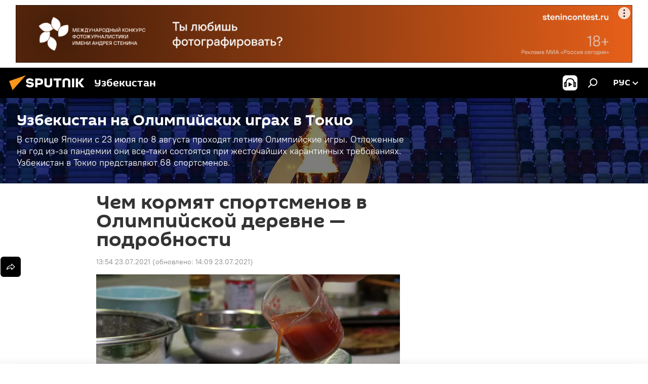

--- FILE ---
content_type: text/html; charset=utf-8
request_url: https://uz.sputniknews.ru/20210723/chem-kormyat-sportsmenov-v-olimpiyskoy-derevne--podrobnosti-19798455.html
body_size: 25776
content:
<!DOCTYPE html><html lang="ru" data-lang="rus" data-charset="" dir="ltr"><head prefix="og: http://ogp.me/ns# fb: http://ogp.me/ns/fb# article: http://ogp.me/ns/article#"><title>Чем кормят спортсменов в Олимпийской деревне — подробности - 23.07.2021, Sputnik Узбекистан</title><meta name="description" content="Большая территория столовой даже при полной своей загрузке позволяет участникам легко соблюдать социальную дистанцию. К тому же каждый стол в помещении... 23.07.2021, Sputnik Узбекистан"><meta name="keywords" content="олимпийские игры в токио, еда, питание"><meta http-equiv="X-UA-Compatible" content="IE=edge,chrome=1"><meta http-equiv="Content-Type" content="text/html; charset=utf-8"><meta name="robots" content="index, follow, max-image-preview:large"><meta name="viewport" content="width=device-width, initial-scale=1.0, maximum-scale=1.0, user-scalable=yes"><meta name="HandheldFriendly" content="true"><meta name="MobileOptimzied" content="width"><meta name="referrer" content="always"><meta name="format-detection" content="telephone=no"><meta name="format-detection" content="address=no"><link rel="alternate" type="application/rss+xml" href="https://uz.sputniknews.ru/export/rss2/archive/index.xml"><link rel="canonical" href="https://uz.sputniknews.ru/20210723/chem-kormyat-sportsmenov-v-olimpiyskoy-derevne--podrobnosti-19798455.html"><link rel="preload" as="image" href="https://cdn1.img.sputniknews.uz/img/07e5/07/17/19800147_0:161:3071:1888_1920x0_80_0_0_8e47c11aac06bc7445ba4be981dcb2a3.jpg.webp" imagesrcset="https://cdn1.img.sputniknews.uz/img/07e5/07/17/19800147_0:161:3071:1888_640x0_80_0_0_c471ecb2fbf3110b5e1ccc75df4ca74a.jpg.webp 640w,https://cdn1.img.sputniknews.uz/img/07e5/07/17/19800147_0:161:3071:1888_1280x0_80_0_0_6ccbf22d1b3baa5c60189d739582d33b.jpg.webp 1280w,https://cdn1.img.sputniknews.uz/img/07e5/07/17/19800147_0:161:3071:1888_1920x0_80_0_0_8e47c11aac06bc7445ba4be981dcb2a3.jpg.webp 1920w"><link rel="preconnect" href="https://cdn1.img.sputniknews.uz/images/"><link rel="dns-prefetch" href="https://cdn1.img.sputniknews.uz/images/"><link rel="alternate" hreflang="ru" href="https://uz.sputniknews.ru/20210723/chem-kormyat-sportsmenov-v-olimpiyskoy-derevne--podrobnosti-19798455.html"><link rel="alternate" hreflang="x-default" href="https://uz.sputniknews.ru/20210723/chem-kormyat-sportsmenov-v-olimpiyskoy-derevne--podrobnosti-19798455.html"><link rel="apple-touch-icon" sizes="57x57" href="https://cdn1.img.sputniknews.uz/i/favicon/favicon-57x57.png"><link rel="apple-touch-icon" sizes="60x60" href="https://cdn1.img.sputniknews.uz/i/favicon/favicon-60x60.png"><link rel="apple-touch-icon" sizes="72x72" href="https://cdn1.img.sputniknews.uz/i/favicon/favicon-72x72.png"><link rel="apple-touch-icon" sizes="76x76" href="https://cdn1.img.sputniknews.uz/i/favicon/favicon-76x76.png"><link rel="apple-touch-icon" sizes="114x114" href="https://cdn1.img.sputniknews.uz/i/favicon/favicon-114x114.png"><link rel="apple-touch-icon" sizes="120x120" href="https://cdn1.img.sputniknews.uz/i/favicon/favicon-120x120.png"><link rel="apple-touch-icon" sizes="144x144" href="https://cdn1.img.sputniknews.uz/i/favicon/favicon-144x144.png"><link rel="apple-touch-icon" sizes="152x152" href="https://cdn1.img.sputniknews.uz/i/favicon/favicon-152x152.png"><link rel="apple-touch-icon" sizes="180x180" href="https://cdn1.img.sputniknews.uz/i/favicon/favicon-180x180.png"><link rel="icon" type="image/png" sizes="192x192" href="https://cdn1.img.sputniknews.uz/i/favicon/favicon-192x192.png"><link rel="icon" type="image/png" sizes="32x32" href="https://cdn1.img.sputniknews.uz/i/favicon/favicon-32x32.png"><link rel="icon" type="image/png" sizes="96x96" href="https://cdn1.img.sputniknews.uz/i/favicon/favicon-96x96.png"><link rel="icon" type="image/png" sizes="16x16" href="https://cdn1.img.sputniknews.uz/i/favicon/favicon-16x16.png"><link rel="manifest" href="/project_data/manifest.json?4"><meta name="msapplication-TileColor" content="#F4F4F4"><meta name="msapplication-TileImage" content="https://cdn1.img.sputniknews.uz/i/favicon/favicon-144x144.png"><meta name="theme-color" content="#F4F4F4"><link rel="shortcut icon" href="https://cdn1.img.sputniknews.uz/i/favicon/favicon.ico"><meta property="fb:app_id" content="565979577238890"><meta property="fb:pages" content="955496944515054"><meta name="analytics:lang" content="rus"><meta name="analytics:title" content="Чем кормят спортсменов в Олимпийской деревне — подробности - 23.07.2021, Sputnik Узбекистан"><meta name="analytics:keyw" content="event_Olimpijjskie_igry_v_Tokio, uzbekistan-na-olimpiyskix-igrax-v-tokio, keyword_eda, keyword_pitanie"><meta name="analytics:rubric" content=""><meta name="analytics:tags" content="Олимпийские игры в Токио, Узбекистан на Олимпийских играх в Токио, еда, питание"><meta name="analytics:site_domain" content="uz.sputniknews.ru"><meta name="analytics:article_id" content="19798455"><meta name="analytics:url" content="https://uz.sputniknews.ru/20210723/chem-kormyat-sportsmenov-v-olimpiyskoy-derevne--podrobnosti-19798455.html"><meta name="analytics:p_ts" content="1627030489"><meta name="analytics:author" content="Sputnik Узбекистан"><meta name="analytics:isscroll" content="0"><meta property="og:url" content="https://uz.sputniknews.ru/20210723/chem-kormyat-sportsmenov-v-olimpiyskoy-derevne--podrobnosti-19798455.html"><meta property="og:title" content="Чем кормят спортсменов в Олимпийской деревне — подробности"><meta property="og:description" content="Большая территория столовой даже при полной своей загрузке позволяет участникам легко соблюдать социальную дистанцию. К тому же каждый стол в помещении разделен на отдельные кабины прозрачными экранами."><meta property="og:type" content="article"><meta property="og:site_name" content="Sputnik Узбекистан"><meta property="og:locale" content="ru_UZ"><meta property="og:image" content="https://cdn1.img.sputniknews.uz/img/07e5/07/17/19800147_0:161:3071:1888_2072x0_60_0_0_684769dc1299c3e32bb2d374c5814cb0.jpg.webp"><meta property="og:image:width" content="2072"><meta name="relap-image" content="https://cdn1.img.sputniknews.uz/img/07e5/07/17/19800147_0:161:3071:1888_2072x0_80_0_0_2af90117c382cbcf19761f38d1527d4e.jpg.webp"><meta name="twitter:card" content="summary_large_image"><meta name="twitter:image" content="https://cdn1.img.sputniknews.uz/img/07e5/07/17/19800147_0:161:3071:1888_2072x0_60_0_0_684769dc1299c3e32bb2d374c5814cb0.jpg.webp"><meta property="article:published_time" content="20210723T1354+0500"><meta property="article:modified_time" content="20210723T1409+0500"><meta property="article:author" content="Sputnik Узбекистан"><link rel="author" href="https://uz.sputniknews.ru"><meta property="article:section" content="Новости"><meta property="article:tag" content="Олимпийские игры в Токио"><meta property="article:tag" content="еда"><meta property="article:tag" content="питание"><meta name="relap-entity-id" content="19798455"><meta property="fb:pages" content="955496944515054"><link rel="amphtml" href="https://uz.sputniknews.ru/amp/20210723/chem-kormyat-sportsmenov-v-olimpiyskoy-derevne--podrobnosti-19798455.html"><link rel="preload" as="style" onload="this.onload=null;this.rel='stylesheet'" type="text/css" href="https://cdn1.img.sputniknews.uz/css/libs/fonts.min.css?911eb65935"><link rel="stylesheet" type="text/css" href="https://cdn1.img.sputniknews.uz/css/common.min.css?9149894256"><link rel="stylesheet" type="text/css" href="https://cdn1.img.sputniknews.uz/css/article.min.css?913fe17605"><script src="https://cdn1.img.sputniknews.uz/min/js/dist/head.js?9c9052ef3"></script><script data-iub-purposes="1">var _paq = _paq || []; (function() {var stackDomain = window.location.hostname.split('.').reverse();var domain = stackDomain[1] + '.' + stackDomain[0];_paq.push(['setCDNMask', new RegExp('cdn(\\w+).img.'+domain)]); _paq.push(['setSiteId', 'sputnik_uz']); _paq.push(['trackPageView']); _paq.push(['enableLinkTracking']); var d=document, g=d.createElement('script'), s=d.getElementsByTagName('script')[0]; g.type='text/javascript'; g.defer=true; g.async=true; g.src='//a.sputniknews.com/js/sputnik.js'; s.parentNode.insertBefore(g,s); } )();</script><script type="text/javascript" src="https://cdn1.img.sputniknews.uz/min/js/libs/banners/adfx.loader.bind.js?98d724fe2"></script><script>
                (window.yaContextCb = window.yaContextCb || []).push(() => {
                    replaceOriginalAdFoxMethods();
                    window.Ya.adfoxCode.hbCallbacks = window.Ya.adfoxCode.hbCallbacks || [];
                })
            </script><!--В <head> сайта один раз добавьте код загрузчика-->
<script>window.yaContextCb = window.yaContextCb || []</script>
<script src="https://yandex.ru/ads/system/context.js" async></script><script>var endlessScrollFirst = 19798455; var endlessScrollUrl = '/services/article/infinity/'; var endlessScrollAlgorithm = ''; var endlessScrollQueue = [55419584, 55437735, 55437494, 55437015, 55436764, 55436704, 55436627, 55436346, 55435769, 55433842, 55434230, 55429696, 55433447, 55433127, 55432343];</script><script>var endlessScrollFirst = 19798455; var endlessScrollUrl = '/services/article/infinity/'; var endlessScrollAlgorithm = ''; var endlessScrollQueue = [55419584, 55437735, 55437494, 55437015, 55436764, 55436704, 55436627, 55436346, 55435769, 55433842, 55434230, 55429696, 55433447, 55433127, 55432343];</script></head><body id="body" data-ab="a" data-emoji="0" class="site_uz m-page-article "><div class="schema_org" itemscope="itemscope" itemtype="https://schema.org/WebSite"><meta itemprop="name" content="Sputnik Узбекистан"><meta itemprop="alternateName" content="Sputnik Узбекистан"><meta itemprop="description" content="Свежие события и последние новости Узбекистана. Фото и видео с места событий, темы дня, происшествия, аналитика."><a itemprop="url" href="https://uz.sputniknews.ru" title="Sputnik Узбекистан"> </a><meta itemprop="image" content="https://uz.sputniknews.ru/i/logo/logo.png"></div><ul class="schema_org" itemscope="itemscope" itemtype="http://schema.org/BreadcrumbList"><li itemprop="itemListElement" itemscope="itemscope" itemtype="http://schema.org/ListItem"><meta itemprop="name" content="Sputnik Узбекистан"><meta itemprop="position" content="1"><meta itemprop="item" content="https://uz.sputniknews.ru"><a itemprop="url" href="https://uz.sputniknews.ru" title="Sputnik Узбекистан"> </a></li><li itemprop="itemListElement" itemscope="itemscope" itemtype="http://schema.org/ListItem"><meta itemprop="name" content="Новости"><meta itemprop="position" content="2"><meta itemprop="item" content="https://uz.sputniknews.ru/20210723/"><a itemprop="url" href="https://uz.sputniknews.ru/20210723/" title="Новости"> </a></li><li itemprop="itemListElement" itemscope="itemscope" itemtype="http://schema.org/ListItem"><meta itemprop="name" content="Чем кормят спортсменов в Олимпийской деревне — подробности"><meta itemprop="position" content="3"><meta itemprop="item" content="https://uz.sputniknews.ru/20210723/chem-kormyat-sportsmenov-v-olimpiyskoy-derevne--podrobnosti-19798455.html"><a itemprop="url" href="https://uz.sputniknews.ru/20210723/chem-kormyat-sportsmenov-v-olimpiyskoy-derevne--podrobnosti-19798455.html" title="Чем кормят спортсменов в Олимпийской деревне — подробности"> </a></li></ul><div class="container"><div class="banner m-before-header m-article-desktop" data-position="article_desktop_header" data-infinity="1"><aside class="banner__content"><iframe class="relap-runtime-iframe" style="position:absolute;top:-9999px;left:-9999px;visibility:hidden;" srcdoc="<script src='https://relap.io/v7/relap.js' data-relap-token='HvaPHeJmpVila25r'></script>"></iframe>


<!--AdFox START-->
<!--riaru-->
<!--Площадка: uz.sputniknews.ru / * / *-->
<!--Тип баннера: 100%x-->
<!--Расположение: 40023_bn23-->
<div id="adfox_article_desk100_120-1_1"></div>
<script type="text/javascript">
     window.yaContextCb.push(()=>{
    window.Ya.adfoxCode.create({
        ownerId: 249922,
        containerId: 'adfox_article_desk100_120-1_1',
        params: {
            pp: 'bldr',
            ps: 'ckbj',
            p2: 'fluh',
            puid1: '',
            puid2: '',
            puid3: '',
            puid4: 'event_Olimpijjskie_igry_v_Tokio:uzbekistan-na-olimpiyskix-igrax-v-tokio:keyword_eda:keyword_pitanie'
            }
        })
    })
</script></aside></div><div class="banner m-before-header m-article-mobile" data-position="article_mobile_header" data-infinity="1"><aside class="banner__content"><!--AdFox START-->
<!--riaru-->
<!--Площадка: uz.sputniknews.ru / * / *-->
<!--Тип баннера: 100%x-->
<!--Расположение: 40028_bn28-->
<div id="adfox_article_mob-1-100-300_1"></div>
<script>
     window.yaContextCb.push(()=>{
    window.Ya.adfoxCode.create({
        ownerId: 249922,
        containerId: 'adfox_article_mob-1-100-300_1',
        params: {
           pp: 'bldw',
            ps: 'ckbj',
            p2: 'fluh',
            puid1: '',
            puid2: '',
            puid3: '',
            puid4: 'event_Olimpijjskie_igry_v_Tokio:uzbekistan-na-olimpiyskix-igrax-v-tokio:keyword_eda:keyword_pitanie'
            }
        })
    })
</script></aside></div></div><div class="page" id="page"><div id="alerts"><script type="text/template" id="alertAfterRegisterTemplate">
                    
                        <div class="auth-alert m-hidden" id="alertAfterRegister">
                            <div class="auth-alert__text">
                                <%- data.success_title %> <br />
                                <%- data.success_email_1 %>
                                <span class="m-email"></span>
                                <%- data.success_email_2 %>
                            </div>
                            <div class="auth-alert__btn">
                                <button class="form__btn m-min m-black confirmEmail">
                                    <%- data.send %>
                                </button>
                            </div>
                        </div>
                    
                </script><script type="text/template" id="alertAfterRegisterNotifyTemplate">
                    
                        <div class="auth-alert" id="alertAfterRegisterNotify">
                            <div class="auth-alert__text">
                                <%- data.golink_1 %>
                                <span class="m-email">
                                    <%- user.mail %>
                                </span>
                                <%- data.golink_2 %>
                            </div>
                            <% if (user.registerConfirmCount <= 2 ) {%>
                                <div class="auth-alert__btn">
                                    <button class="form__btn m-min m-black confirmEmail">
                                        <%- data.send %>
                                    </button>
                                </div>
                            <% } %>
                        </div>
                    
                </script></div><div class="anchor" id="anchor"><div class="header " id="header"><div class="m-relative"><div class="container m-header"><div class="header__wrap"><div class="header__name"><div class="header__logo"><a href="/" title="Sputnik Узбекистан"><svg xmlns="http://www.w3.org/2000/svg" width="176" height="44" viewBox="0 0 176 44" fill="none"><path class="chunk_1" fill-rule="evenodd" clip-rule="evenodd" d="M45.8073 18.3817C45.8073 19.5397 47.1661 19.8409 49.3281 20.0417C54.1074 20.4946 56.8251 21.9539 56.8461 25.3743C56.8461 28.7457 54.2802 30.9568 48.9989 30.9568C44.773 30.9568 42.1067 29.1496 41 26.5814L44.4695 24.5688C45.3754 25.9277 46.5334 27.0343 49.4005 27.0343C51.3127 27.0343 52.319 26.4296 52.319 25.5751C52.319 24.5665 51.6139 24.2163 48.3942 23.866C43.7037 23.3617 41.3899 22.0029 41.3899 18.5824C41.3899 15.9675 43.3511 13 48.9359 13C52.9611 13 55.6274 14.8095 56.4305 17.1746L53.1105 19.1358C53.0877 19.1012 53.0646 19.0657 53.041 19.0295C52.4828 18.1733 51.6672 16.9224 48.6744 16.9224C46.914 16.9224 45.8073 17.4758 45.8073 18.3817ZM67.4834 13.3526H59.5918V30.707H64.0279V26.0794H67.4484C72.1179 26.0794 75.0948 24.319 75.0948 19.6401C75.0854 15.3138 72.6199 13.3526 67.4834 13.3526ZM67.4834 22.206H64.0186V17.226H67.4834C69.8975 17.226 70.654 18.0291 70.654 19.6891C70.6587 21.6527 69.6524 22.206 67.4834 22.206ZM88.6994 24.7206C88.6994 26.2289 87.4924 27.0857 85.3794 27.0857C83.3178 27.0857 82.1597 26.2289 82.1597 24.7206V13.3526H77.7236V25.0264C77.7236 28.6477 80.7425 30.9615 85.4704 30.9615C89.9999 30.9615 93.1168 28.8601 93.1168 25.0264V13.3526H88.6808L88.6994 24.7206ZM136.583 13.3526H132.159V30.7023H136.583V13.3526ZM156.097 13.3526L149.215 21.9235L156.45 30.707H151.066L144.276 22.4559V30.707H139.85V13.3526H144.276V21.8021L151.066 13.3526H156.097ZM95.6874 17.226H101.221V30.707H105.648V17.226H111.181V13.3526H95.6874V17.226ZM113.49 18.7342C113.49 15.2134 116.458 13 121.085 13C125.715 13 128.888 15.0616 128.902 18.7342V30.707H124.466V18.935C124.466 17.6789 123.259 16.8734 121.146 16.8734C119.094 16.8734 117.926 17.6789 117.926 18.935V30.707H113.49V18.7342Z" fill="white"></path><path class="chunk_2" d="M41 7L14.8979 36.5862L8 18.431L41 7Z" fill="#F8961D"></path></svg></a></div><div class="header__project"><span class="header__project-title">Узбекистан</span></div></div><div class="header__controls" data-nosnippet=""><div class="share m-header" data-id="19798455" data-url="https://uz.sputniknews.ru/20210723/chem-kormyat-sportsmenov-v-olimpiyskoy-derevne--podrobnosti-19798455.html" data-title="Чем кормят спортсменов в Олимпийской деревне — подробности"></div><div class="header__menu"><span class="header__menu-item header__menu-item-radioButton" id="radioButton" data-stream="https://nfw.ria.ru/flv/audio.aspx?ID=68862011&amp;type=mp3"><svg class="svg-icon"><use xmlns:xlink="http://www.w3.org/1999/xlink" xlink:href="/i/sprites/package/inline.svg?63#radio2"></use></svg></span><span class="header__menu-item" data-modal-open="search"><svg class="svg-icon"><use xmlns:xlink="http://www.w3.org/1999/xlink" xlink:href="/i/sprites/package/inline.svg?63#search"></use></svg></span></div><div class="switcher "><div class="switcher__label"><span class="switcher__title">рус</span><span class="switcher__icon"><svg class="svg-icon"><use xmlns:xlink="http://www.w3.org/1999/xlink" xlink:href="/i/sprites/package/inline.svg?63#arrowDown"></use></svg></span></div><div class="switcher__dropdown"><div translate="no" class="notranslate"><div class="switcher__list"><a href="https://uz.sputniknews.ru" class="switcher__link m-selected"><span class="switcher__project">Sputnik Узбекистан</span><span class="switcher__abbr" data-abbr="рус">рус</span><i class="switcher__accept"><svg class="svg-icon"><use xmlns:xlink="http://www.w3.org/1999/xlink" xlink:href="/i/sprites/package/inline.svg?63#ok"></use></svg></i></a><a href="https://sputniknews.uz" class="switcher__link"><span class="switcher__project">Sputnik Ўзбекистон</span><span class="switcher__abbr" data-abbr="ўзб">ўзб</span></a><a href="https://oz.sputniknews.uz" class="switcher__link"><span class="switcher__project">Sputnik Oʻzbekiston</span><span class="switcher__abbr" data-abbr="o’z">o’z</span></a></div></div></div></div></div></div></div></div></div></div><script>var GLOBAL = GLOBAL || {}; GLOBAL.translate = {}; GLOBAL.rtl = 0; GLOBAL.lang = "rus"; GLOBAL.design = "uz"; GLOBAL.charset = ""; GLOBAL.project = "sputnik_uz"; GLOBAL.htmlCache = 1; GLOBAL.translate.search = {}; GLOBAL.translate.search.notFound = "Ничего не найдено"; GLOBAL.translate.search.stringLenght = "Введите больше букв для поиска"; GLOBAL.www = "https://uz.sputniknews.ru"; GLOBAL.seo = {}; GLOBAL.seo.title = ""; GLOBAL.seo.keywords = ""; GLOBAL.seo.description = ""; GLOBAL.sock = {}; GLOBAL.sock.server = "https://cm.sputniknews.com/chat"; GLOBAL.sock.lang = "rus"; GLOBAL.sock.project = "sputnik_uz"; GLOBAL.social = {}; GLOBAL.social.fbID = "565979577238890"; GLOBAL.share = [ { name: 'vk', mobile: false },{ name: 'odnoklassniki', mobile: false },{ name: 'telegram', mobile: false },{ name: 'whatsapp', mobile: false },{ name: 'messenger', mobile: true },{ name: 'twitter', mobile: false } ]; GLOBAL.csrf_token = ''; GLOBAL.search = {}; GLOBAL.auth = {}; GLOBAL.auth.status = 'error'; GLOBAL.auth.provider = ''; GLOBAL.auth.twitter = '/id/twitter/request/'; GLOBAL.auth.facebook = '/id/facebook/request/'; GLOBAL.auth.vkontakte = '/id/vkontakte/request/'; GLOBAL.auth.google = '/id/google/request/'; GLOBAL.auth.ok = '/id/ok/request/'; GLOBAL.auth.apple = '/id/apple/request/'; GLOBAL.auth.moderator = ''; GLOBAL.user = {}; GLOBAL.user.id = ""; GLOBAL.user.emailActive = ""; GLOBAL.user.registerConfirmCount = 0; GLOBAL.article = GLOBAL.article || {}; GLOBAL.article.id = 19798455; GLOBAL.article.chat_expired = !!1; GLOBAL.chat = GLOBAL.chat || {}; GLOBAL.chat.show = !!1; GLOBAL.locale = {"convertDate":{"yesterday":"\u0432\u0447\u0435\u0440\u0430","hours":{"nominative":"%{s} \u043c\u0438\u043d\u0443\u0442\u0443 \u043d\u0430\u0437\u0430\u0434","genitive":"%{s} \u043c\u0438\u043d\u0443\u0442\u044b \u043d\u0430\u0437\u0430\u0434"},"minutes":{"nominative":"%{s} \u0447\u0430\u0441 \u043d\u0430\u0437\u0430\u0434","genitive":"%{s} \u0447\u0430\u0441\u0430 \u043d\u0430\u0437\u0430\u0434"}},"js_templates":{"unread":"\u041d\u0435\u043f\u0440\u043e\u0447\u0438\u0442\u0430\u043d\u043d\u044b\u0435","you":"\u0412\u044b","author":"\u0430\u0432\u0442\u043e\u0440","report":"\u041f\u043e\u0436\u0430\u043b\u043e\u0432\u0430\u0442\u044c\u0441\u044f","reply":"\u041e\u0442\u0432\u0435\u0442\u0438\u0442\u044c","block":"\u0417\u0430\u0431\u043b\u043e\u043a\u0438\u0440\u043e\u0432\u0430\u0442\u044c","remove":"\u0423\u0434\u0430\u043b\u0438\u0442\u044c","closeall":"\u0417\u0430\u043a\u0440\u044b\u0442\u044c \u0432\u0441\u0435","notifications":"Notificaciones","disable_twelve":"\u041e\u0442\u043a\u043b\u044e\u0447\u0438\u0442\u044c \u043d\u0430 12 \u0447\u0430\u0441\u043e\u0432","new_message":"\u041d\u043e\u0432\u043e\u0435 \u0441\u043e\u043e\u0431\u0449\u0435\u043d\u0438\u0435 \u043e\u0442sputniknews.ru","acc_block":"\u0412\u0430\u0448 \u0430\u043a\u043a\u0430\u0443\u043d\u0442 \u0437\u0430\u0431\u043b\u043e\u043a\u0438\u0440\u043e\u0432\u0430\u043d \u0430\u0434\u043c\u0438\u043d\u0438\u0441\u0442\u0440\u0430\u0442\u043e\u0440\u043e\u043c \u0441\u0430\u0439\u0442\u0430","acc_unblock":"\u0412\u0430\u0448 \u0430\u043a\u043a\u0430\u0443\u043d\u0442 \u0440\u0430\u0437\u0431\u043b\u043e\u043a\u0438\u0440\u043e\u0432\u0430\u043d \u0430\u0434\u043c\u0438\u043d\u0438\u0441\u0442\u0440\u0430\u0442\u043e\u0440\u043e\u043c \u0441\u0430\u0439\u0442\u0430","you_subscribe_1":"\u0412\u044b \u043f\u043e\u0434\u043f\u0438\u0441\u0430\u043d\u044b \u043d\u0430 \u0442\u0435\u043c\u0443 ","you_subscribe_2":"\u0423\u043f\u0440\u0430\u0432\u043b\u044f\u0442\u044c \u0441\u0432\u043e\u0438\u043c\u0438 \u043f\u043e\u0434\u043f\u0438\u0441\u043a\u0430\u043c\u0438 \u0432\u044b \u043c\u043e\u0436\u0435\u0442\u0435 \u0432 \u043b\u0438\u0447\u043d\u043e\u043c \u043a\u0430\u0431\u0438\u043d\u0435\u0442\u0435","you_received_warning_1":"\u0412\u044b \u043f\u043e\u043b\u0443\u0447\u0438\u043b\u0438 ","you_received_warning_2":" \u043f\u0440\u0435\u0434\u0443\u043f\u0440\u0435\u0436\u0434\u0435\u043d\u0438\u0435. \u0423\u0432\u0430\u0436\u0430\u0439\u0442\u0435 \u0434\u0440\u0443\u0433\u0438\u0445 \u0443\u0447\u0430\u0441\u0442\u043d\u0438\u043a\u043e\u0432 \u0438 \u043d\u0435 \u043d\u0430\u0440\u0443\u0448\u0430\u0439\u0442\u0435 \u043f\u0440\u0430\u0432\u0438\u043b\u0430 \u043a\u043e\u043c\u043c\u0435\u043d\u0442\u0438\u0440\u043e\u0432\u0430\u043d\u0438\u044f. \u041f\u043e\u0441\u043b\u0435 \u0442\u0440\u0435\u0442\u044c\u0435\u0433\u043e \u043d\u0430\u0440\u0443\u0448\u0435\u043d\u0438\u044f \u0432\u044b \u0431\u0443\u0434\u0435\u0442\u0435 \u0437\u0430\u0431\u043b\u043e\u043a\u0438\u0440\u043e\u0432\u0430\u043d\u044b \u043d\u0430 12 \u0447\u0430\u0441\u043e\u0432.","block_time":"\u0421\u0440\u043e\u043a \u0431\u043b\u043e\u043a\u0438\u0440\u043e\u0432\u043a\u0438: ","hours":" \u0447\u0430\u0441\u043e\u0432","forever":"\u043d\u0430\u0432\u0441\u0435\u0433\u0434\u0430","feedback":"\u0421\u0432\u044f\u0437\u0430\u0442\u044c\u0441\u044f","my_subscriptions":"\u041c\u043e\u0438 \u043f\u043e\u0434\u043f\u0438\u0441\u043a\u0438","rules":"\u041f\u0440\u0430\u0432\u0438\u043b\u0430 \u043a\u043e\u043c\u043c\u0435\u043d\u0442\u0438\u0440\u043e\u0432\u0430\u043d\u0438\u044f \u043c\u0430\u0442\u0435\u0440\u0438\u0430\u043b\u043e\u0432","chat":"\u0427\u0430\u0442: ","chat_new_messages":"\u041d\u043e\u0432\u044b\u0435 \u0441\u043e\u043e\u0431\u0449\u0435\u043d\u0438\u044f \u0432 \u0447\u0430\u0442\u0435","chat_moder_remove_1":"\u0412\u0430\u0448\u0435 \u0441\u043e\u043e\u0431\u0449\u0435\u043d\u0438\u0435 ","chat_moder_remove_2":" \u0431\u044b\u043b\u043e \u0443\u0434\u0430\u043b\u0435\u043d\u043e \u0430\u0434\u043c\u0438\u043d\u0438\u0441\u0442\u0440\u0430\u0442\u043e\u0440\u043e\u043c","chat_close_time_1":"\u0412 \u0447\u0430\u0442\u0435 \u043d\u0438\u043a\u0442\u043e \u043d\u0435 \u043f\u0438\u0441\u0430\u043b \u0431\u043e\u043b\u044c\u0448\u0435 12 \u0447\u0430\u0441\u043e\u0432, \u043e\u043d \u0437\u0430\u043a\u0440\u043e\u0435\u0442\u0441\u044f \u0447\u0435\u0440\u0435\u0437 ","chat_close_time_2":" \u0447\u0430\u0441\u043e\u0432","chat_new_emoji_1":"\u041d\u043e\u0432\u044b\u0435 \u0440\u0435\u0430\u043a\u0446\u0438\u0438 ","chat_new_emoji_2":" \u0432\u0430\u0448\u0435\u043c\u0443 \u0441\u043e\u043e\u0431\u0449\u0435\u043d\u0438\u044e ","chat_message_reply_1":"\u041d\u0430 \u0432\u0430\u0448 \u043a\u043e\u043c\u043c\u0435\u043d\u0442\u0430\u0440\u0438\u0439 ","chat_message_reply_2":" \u043e\u0442\u0432\u0435\u0442\u0438\u043b \u043f\u043e\u043b\u044c\u0437\u043e\u0432\u0430\u0442\u0435\u043b\u044c ","chat_verify_message":"\n \u0421\u043f\u0430\u0441\u0438\u0431\u043e! \u0412\u0430\u0448\u0435 \u0441\u043e\u043e\u0431\u0449\u0435\u043d\u0438\u0435 \u0431\u0443\u0434\u0435\u0442 \u043e\u043f\u0443\u0431\u043b\u0438\u043a\u043e\u0432\u0430\u043d\u043e \u043f\u043e\u0441\u043b\u0435 \u043f\u0440\u043e\u0432\u0435\u0440\u043a\u0438 \u043c\u043e\u0434\u0435\u0440\u0430\u0442\u043e\u0440\u0430\u043c\u0438 \u0441\u0430\u0439\u0442\u0430.\n ","emoji_1":"\u041d\u0440\u0430\u0432\u0438\u0442\u0441\u044f","emoji_2":"\u0425\u0430-\u0425\u0430","emoji_3":"\u0423\u0434\u0438\u0432\u0438\u0442\u0435\u043b\u044c\u043d\u043e","emoji_4":"\u0413\u0440\u0443\u0441\u0442\u043d\u043e","emoji_5":"\u0412\u043e\u0437\u043c\u0443\u0442\u0438\u0442\u0435\u043b\u044c\u043d\u043e","emoji_6":"\u041d\u0435 \u043d\u0440\u0430\u0432\u0438\u0442\u0441\u044f","site_subscribe_podcast":{"success":"\u0421\u043f\u0430\u0441\u0438\u0431\u043e, \u0432\u044b \u043f\u043e\u0434\u043f\u0438\u0441\u0430\u043d\u044b \u043d\u0430 \u0440\u0430\u0441\u0441\u044b\u043b\u043a\u0443! \u041d\u0430\u0441\u0442\u0440\u043e\u0438\u0442\u044c \u0438\u043b\u0438 \u043e\u0442\u043c\u0435\u043d\u0438\u0442\u044c \u043f\u043e\u0434\u043f\u0438\u0441\u043a\u0443 \u043c\u043e\u0436\u043d\u043e \u0432 \u043b\u0438\u0447\u043d\u043e\u043c \u043a\u0430\u0431\u0438\u043d\u0435\u0442\u0435","subscribed":"\u0412\u044b \u0443\u0436\u0435 \u043f\u043e\u0434\u043f\u0438\u0441\u0430\u043d\u044b \u043d\u0430 \u044d\u0442\u0443 \u0440\u0430\u0441\u0441\u044b\u043b\u043a\u0443","error":"\u041f\u0440\u043e\u0438\u0437\u043e\u0448\u043b\u0430 \u043d\u0435\u043f\u0440\u0435\u0434\u0432\u0438\u0434\u0435\u043d\u043d\u0430\u044f \u043e\u0448\u0438\u0431\u043a\u0430. \u041f\u043e\u0436\u0430\u043b\u0443\u0439\u0441\u0442\u0430, \u043f\u043e\u0432\u0442\u043e\u0440\u0438\u0442\u0435 \u043f\u043e\u043f\u044b\u0442\u043a\u0443 \u043f\u043e\u0437\u0436\u0435"}},"smartcaptcha":{"site_key":"ysc1_Zf0zfLRI3tRHYHJpbX6EjjBcG1AhG9LV0dmZQfJu8ba04c1b"}}; GLOBAL = {...GLOBAL, ...{"subscribe":{"@attributes":{"ratio":"0.2"},"email":"\u0412\u0432\u0435\u0434\u0438\u0442\u0435 e-mail","button":"\u041f\u043e\u0434\u043f\u0438\u0441\u0430\u0442\u044c\u0441\u044f","send":"\u0421\u043f\u0430\u0441\u0438\u0431\u043e, \u0432\u0430\u043c \u043e\u0442\u043f\u0440\u0430\u0432\u043b\u0435\u043d\u043e \u043f\u0438\u0441\u044c\u043c\u043e \u0441\u043e \u0441\u0441\u044b\u043b\u043a\u043e\u0439 \u0434\u043b\u044f \u043f\u043e\u0434\u0442\u0432\u0435\u0440\u0436\u0434\u0435\u043d\u0438\u044f \u043f\u043e\u0434\u043f\u0438\u0441\u043a\u0438","subscribe":"\u0421\u043f\u0430\u0441\u0438\u0431\u043e, \u0432\u044b \u043f\u043e\u0434\u043f\u0438\u0441\u0430\u043d\u044b \u043d\u0430 \u0440\u0430\u0441\u0441\u044b\u043b\u043a\u0443! \u041d\u0430\u0441\u0442\u0440\u043e\u0438\u0442\u044c \u0438\u043b\u0438 \u043e\u0442\u043c\u0435\u043d\u0438\u0442\u044c \u043f\u043e\u0434\u043f\u0438\u0441\u043a\u0443 \u043c\u043e\u0436\u043d\u043e \u0432 \u043b\u0438\u0447\u043d\u043e\u043c \u043a\u0430\u0431\u0438\u043d\u0435\u0442\u0435","confirm":"\u0412\u044b \u0443\u0436\u0435 \u043f\u043e\u0434\u043f\u0438\u0441\u0430\u043d\u044b \u043d\u0430 \u044d\u0442\u0443 \u0440\u0430\u0441\u0441\u044b\u043b\u043a\u0443","registration":{"@attributes":{"button":"\u0417\u0430\u0440\u0435\u0433\u0438\u0441\u0442\u0440\u0438\u0440\u043e\u0432\u0430\u0442\u044c\u0441\u044f","ratio":"0.1"}}}}}; GLOBAL.js = {}; GLOBAL.js.videoplayer = "https://cdn1.img.sputniknews.uz/min/js/dist/videoplayer.js?9651130d6"; GLOBAL.userpic = "/userpic/"; GLOBAL.gmt = ""; GLOBAL.tz = "+0500"; GLOBAL.projectList = [ { title: 'Международный', country: [ { title: 'Английский', url: 'https://sputnikglobe.com', flag: 'flags-INT', lang: 'International', lang2: 'English' }, ] }, { title: 'Ближний Восток', country: [ { title: 'Арабский', url: 'https://sarabic.ae/', flag: 'flags-INT', lang: 'Sputnik عربي', lang2: 'Arabic' }, { title: 'Турецкий', url: 'https://anlatilaninotesi.com.tr/', flag: 'flags-TUR', lang: 'Türkiye', lang2: 'Türkçe' }, { title: 'Фарси', url: 'https://spnfa.ir/', flag: 'flags-INT', lang: 'Sputnik ایران', lang2: 'Persian' }, { title: 'Дари', url: 'https://sputnik.af/', flag: 'flags-INT', lang: 'Sputnik افغانستان', lang2: 'Dari' }, ] }, { title: 'Латинская Америка', country: [ { title: 'Испанский', url: 'https://noticiaslatam.lat/', flag: 'flags-INT', lang: 'Mundo', lang2: 'Español' }, { title: 'Португальский', url: 'https://noticiabrasil.net.br/', flag: 'flags-BRA', lang: 'Brasil', lang2: 'Português' }, ] }, { title: 'Южная Азия', country: [ { title: 'Хинди', url: 'https://hindi.sputniknews.in', flag: 'flags-IND', lang: 'भारत', lang2: 'हिंदी' }, { title: 'Английский', url: 'https://sputniknews.in', flag: 'flags-IND', lang: 'India', lang2: 'English' }, ] }, { title: 'Восточная и Юго-Восточная Азия', country: [ { title: 'Вьетнамский', url: 'https://kevesko.vn/', flag: 'flags-VNM', lang: 'Việt Nam', lang2: 'Tiếng Việt' }, { title: 'Японский', url: 'https://sputniknews.jp/', flag: 'flags-JPN', lang: '日本', lang2: '日本語' }, { title: 'Китайский', url: 'https://sputniknews.cn/', flag: 'flags-CHN', lang: '中国', lang2: '中文' }, ] }, { title: 'Центральная Азия', country: [ { title: 'Казахский', url: 'https://sputnik.kz/', flag: 'flags-KAZ', lang: 'Қазақстан', lang2: 'Қазақ тілі' }, { title: 'Киргизский', url: 'https://sputnik.kg/', flag: 'flags-KGZ', lang: 'Кыргызстан', lang2: 'Кыргызча' }, { title: 'Узбекский', url: 'https://oz.sputniknews.uz/', flag: 'flags-UZB', lang: 'Oʻzbekiston', lang2: 'Ўзбекча' }, { title: 'Таджикский', url: 'https://sputnik.tj/', flag: 'flags-TJK', lang: 'Тоҷикистон', lang2: 'Тоҷикӣ' }, ] }, { title: 'Африка', country: [ { title: 'Французский', url: 'https://fr.sputniknews.africa/', flag: 'flags-INT', lang: 'Afrique', lang2: 'Français' }, { title: 'Английский', url: 'https://en.sputniknews.africa', flag: 'flags-INT', lang: 'Africa', lang2: 'English' }, ] }, { title: 'Закавказье', country: [ { title: 'Армянский', url: 'https://arm.sputniknews.ru/', flag: 'flags-ARM', lang: 'Արմենիա', lang2: 'Հայերեն' }, { title: 'Абхазский', url: 'https://sputnik-abkhazia.info/', flag: 'flags-ABH', lang: 'Аҧсны', lang2: 'Аҧсышәала' }, { title: 'Осетинский', url: 'https://sputnik-ossetia.com/', flag: 'flags-OST', lang: 'Хуссар Ирыстон', lang2: 'Иронау' }, { title: 'Грузинский', url: 'https://sputnik-georgia.com/', flag: 'flags-GEO', lang: 'საქართველო', lang2: 'ქართული' }, { title: 'Азербайджанский', url: 'https://sputnik.az/', flag: 'flags-AZE', lang: 'Azərbaycan', lang2: 'Аzərbaycanca' }, ] }, { title: 'Европа', country: [ { title: 'Сербский', url: 'https://sputnikportal.rs/', flag: 'flags-SRB', lang: 'Србиjа', lang2: 'Српски' }, { title: 'Русский', url: 'https://lv.sputniknews.ru/', flag: 'flags-LVA', lang: 'Latvija', lang2: 'Русский' }, { title: 'Русский', url: 'https://lt.sputniknews.ru/', flag: 'flags-LTU', lang: 'Lietuva', lang2: 'Русский' }, { title: 'Молдавский', url: 'https://md.sputniknews.com/', flag: 'flags-MDA', lang: 'Moldova', lang2: 'Moldovenească' }, { title: 'Белорусский', url: 'https://bel.sputnik.by/', flag: 'flags-BLR', lang: 'Беларусь', lang2: 'Беларускi' } ] }, ];</script><div class="wrapper" id="endless" data-infinity-max-count="2"><div class="endless__item " data-infinity="1" data-supertag="1" data-remove-fat="0" data-advertisement-project="0" data-remove-advertisement="0" data-id="19798455" data-date="20210723" data-endless="1" data-domain="uz.sputniknews.ru" data-project="sputnik_uz" data-url="/20210723/chem-kormyat-sportsmenov-v-olimpiyskoy-derevne--podrobnosti-19798455.html" data-full-url="https://uz.sputniknews.ru/20210723/chem-kormyat-sportsmenov-v-olimpiyskoy-derevne--podrobnosti-19798455.html" data-title="Чем кормят спортсменов в Олимпийской деревне — подробности" data-published="2021-07-23T13:54+0500" data-text-length="1577" data-keywords="олимпийские игры в токио, еда, питание" data-author="Sputnik Узбекистан" data-analytics-keyw="event_Olimpijjskie_igry_v_Tokio, uzbekistan-na-olimpiyskix-igrax-v-tokio, keyword_eda, keyword_pitanie" data-analytics-rubric="" data-analytics-tags="Олимпийские игры в Токио, Узбекистан на Олимпийских играх в Токио, еда, питание" data-article-show="" data-chat-expired="" data-pts="1627030489" data-article-type="article" data-is-scroll="1" data-head-title="Чем кормят спортсменов в Олимпийской деревне — подробности - Sputnik Узбекистан, 23.07.2021"><a href="/uzbekistan-na-olimpiyskix-igrax-v-tokio/" class="container article__supertag-header m-uzbekistan-na-olimpiyskix-igrax-v-tokio m-media" title="Узбекистан на Олимпийских играх в Токио"><div class="article__supertag-header-media"><img media-type="ar6x1" data-source-sid="rian_photo" alt="Церемония открытия XXXII летних Олимпийских игр - Sputnik Узбекистан, 1920, 20.07.2021" title="Церемония открытия XXXII летних Олимпийских игр" src="https://cdn1.img.sputniknews.uz/img/07e5/07/18/19811955_0:654:3755:1280_1920x0_80_0_0_b1810bd105434fa8c58f1cb177973ebe.jpg.webp" decoding="async" width="1920" height="320" srcset="https://cdn1.img.sputniknews.uz/img/07e5/07/18/19811955_0:654:3755:1280_640x0_80_0_0_24bac96aa384d9124ac9707e6be06ffa.jpg.webp 640w,https://cdn1.img.sputniknews.uz/img/07e5/07/18/19811955_0:654:3755:1280_1280x0_80_0_0_7788dc0bc02cafe4ee0654c022073598.jpg.webp 1280w,https://cdn1.img.sputniknews.uz/img/07e5/07/18/19811955_0:654:3755:1280_1920x0_80_0_0_b1810bd105434fa8c58f1cb177973ebe.jpg.webp 1920w"><script type="application/ld+json">
                    {
                        "@context": "http://schema.org",
                        "@type": "ImageObject",
                        "url": "https://cdn1.img.sputniknews.uz/img/07e5/07/18/19811955_0:654:3755:1280_640x0_80_0_0_24bac96aa384d9124ac9707e6be06ffa.jpg.webp",
                        
                            "thumbnail": [
                                
                                    {
                                        "@type": "ImageObject",
                                        "url": "https://cdn1.img.sputniknews.uz/img/07e5/07/18/19811955_299:35:3686:1940_640x0_80_0_0_fb362017a899a012aa85c72053295719.jpg.webp",
                                        "image": "https://cdn1.img.sputniknews.uz/img/07e5/07/18/19811955_299:35:3686:1940_640x0_80_0_0_fb362017a899a012aa85c72053295719.jpg.webp"
                                    },
                                    {
                                        "@type": "ImageObject",
                                        "url": "https://cdn1.img.sputniknews.uz/img/07e5/07/18/19811955_612:0:3199:1940_640x0_80_0_0_dbd24287f7a9e4183619e9309640247e.jpg.webp",
                                        "image": "https://cdn1.img.sputniknews.uz/img/07e5/07/18/19811955_612:0:3199:1940_640x0_80_0_0_dbd24287f7a9e4183619e9309640247e.jpg.webp"
                                    },
                                    {
                                        "@type": "ImageObject",
                                        "url": "https://cdn1.img.sputniknews.uz/img/07e5/07/18/19811955_936:0:2876:1940_640x0_80_0_0_b1fd16d963d0d6bb54a81447293fc620.jpg.webp",
                                        "image": "https://cdn1.img.sputniknews.uz/img/07e5/07/18/19811955_936:0:2876:1940_640x0_80_0_0_b1fd16d963d0d6bb54a81447293fc620.jpg.webp"
                                    }
                                
                            ],
                        
                        "width": 640,
                            "height": 107
                    }
                </script><script type="application/ld+json">
                    {
                        "@context": "http://schema.org",
                        "@type": "ImageObject",
                        "url": "https://cdn1.img.sputniknews.uz/img/07e5/07/18/19811955_0:654:3755:1280_1280x0_80_0_0_7788dc0bc02cafe4ee0654c022073598.jpg.webp",
                        
                            "thumbnail": [
                                
                                    {
                                        "@type": "ImageObject",
                                        "url": "https://cdn1.img.sputniknews.uz/img/07e5/07/18/19811955_299:35:3686:1940_1280x0_80_0_0_a17f544aa277d33f8abe045515d56270.jpg.webp",
                                        "image": "https://cdn1.img.sputniknews.uz/img/07e5/07/18/19811955_299:35:3686:1940_1280x0_80_0_0_a17f544aa277d33f8abe045515d56270.jpg.webp"
                                    },
                                    {
                                        "@type": "ImageObject",
                                        "url": "https://cdn1.img.sputniknews.uz/img/07e5/07/18/19811955_612:0:3199:1940_1280x0_80_0_0_9bb5cbed7bda83c010322b22a546a674.jpg.webp",
                                        "image": "https://cdn1.img.sputniknews.uz/img/07e5/07/18/19811955_612:0:3199:1940_1280x0_80_0_0_9bb5cbed7bda83c010322b22a546a674.jpg.webp"
                                    },
                                    {
                                        "@type": "ImageObject",
                                        "url": "https://cdn1.img.sputniknews.uz/img/07e5/07/18/19811955_936:0:2876:1940_1280x0_80_0_0_b805758ca43126314faa0adc777ad0cb.jpg.webp",
                                        "image": "https://cdn1.img.sputniknews.uz/img/07e5/07/18/19811955_936:0:2876:1940_1280x0_80_0_0_b805758ca43126314faa0adc777ad0cb.jpg.webp"
                                    }
                                
                            ],
                        
                        "width": 1280,
                            "height": 213
                    }
                </script><script type="application/ld+json">
                    {
                        "@context": "http://schema.org",
                        "@type": "ImageObject",
                        "url": "https://cdn1.img.sputniknews.uz/img/07e5/07/18/19811955_0:654:3755:1280_1920x0_80_0_0_b1810bd105434fa8c58f1cb177973ebe.jpg.webp",
                        
                            "thumbnail": [
                                
                                    {
                                        "@type": "ImageObject",
                                        "url": "https://cdn1.img.sputniknews.uz/img/07e5/07/18/19811955_299:35:3686:1940_1920x0_80_0_0_3cd9d2e625b216c664b570996b39a8a0.jpg.webp",
                                        "image": "https://cdn1.img.sputniknews.uz/img/07e5/07/18/19811955_299:35:3686:1940_1920x0_80_0_0_3cd9d2e625b216c664b570996b39a8a0.jpg.webp"
                                    },
                                    {
                                        "@type": "ImageObject",
                                        "url": "https://cdn1.img.sputniknews.uz/img/07e5/07/18/19811955_612:0:3199:1940_1920x0_80_0_0_d2093ad79dd0a89a15dc6d89aaf58d2e.jpg.webp",
                                        "image": "https://cdn1.img.sputniknews.uz/img/07e5/07/18/19811955_612:0:3199:1940_1920x0_80_0_0_d2093ad79dd0a89a15dc6d89aaf58d2e.jpg.webp"
                                    },
                                    {
                                        "@type": "ImageObject",
                                        "url": "https://cdn1.img.sputniknews.uz/img/07e5/07/18/19811955_936:0:2876:1940_1920x0_80_0_0_b31d7c652f81458ace2bb4d82341ec72.jpg.webp",
                                        "image": "https://cdn1.img.sputniknews.uz/img/07e5/07/18/19811955_936:0:2876:1940_1920x0_80_0_0_b31d7c652f81458ace2bb4d82341ec72.jpg.webp"
                                    }
                                
                            ],
                        
                        "width": 1920,
                            "height": 320
                    }
                </script></div><div class="article__supertag-header-align"><div class="article__supertag-header-title">Узбекистан на Олимпийских играх в Токио</div><div class="article__supertag-header-announce">В столице Японии с 23 июля по 8 августа проходят летние Олимпийские игры. Отложенные на год из-за пандемии они все-таки состоятся при жесточайших карантинных требованиях. Узбекистан в Токио представляют 68 спортсменов.</div></div></a><div class="container m-content"><div class="layout"><div class="article "><div class="article__meta" itemscope="" itemtype="https://schema.org/Article"><div itemprop="mainEntityOfPage">https://uz.sputniknews.ru/20210723/chem-kormyat-sportsmenov-v-olimpiyskoy-derevne--podrobnosti-19798455.html</div><a itemprop="url" href="https://uz.sputniknews.ru/20210723/chem-kormyat-sportsmenov-v-olimpiyskoy-derevne--podrobnosti-19798455.html" title="Чем кормят спортсменов в Олимпийской деревне — подробности"></a><div itemprop="headline">Чем кормят спортсменов в Олимпийской деревне — подробности</div><div itemprop="name">Чем кормят спортсменов в Олимпийской деревне — подробности</div><div itemprop="alternateName">Sputnik Узбекистан</div><div itemprop="description">Большая территория столовой даже при полной своей загрузке позволяет участникам легко соблюдать социальную дистанцию. К тому же каждый стол в помещении... 23.07.2021, Sputnik Узбекистан</div><div itemprop="datePublished">2021-07-23T13:54+0500</div><div itemprop="dateCreated">2021-07-23T13:54+0500</div><div itemprop="dateModified">2021-07-23T14:09+0500</div><div itemprop="articleSection">олимпийские игры в токио</div><div itemprop="articleSection">узбекистан на олимпийских играх в токио</div><div itemprop="articleSection">еда</div><div itemprop="articleSection">питание</div><div itemprop="associatedMedia">https://cdn1.img.sputniknews.uz/img/07e5/07/17/19800147_0:161:3071:1888_1920x0_80_0_0_8e47c11aac06bc7445ba4be981dcb2a3.jpg.webp</div><div itemprop="articleBody">ТАШКЕНТ, 23 июл — Sputnik. Перед стартом каждых ОИ, когда соревнования еще не начались, самой главной темой для обсуждения становятся условия проживания и питания спортсменов в Олимпийской деревне в Токио.Как сообщают сами спортсмены в своих социальных сетях, с питанием у них все в порядке.Столовая и обеденная зона расположены в просторном помещении, похожим на ангар, передает корреспондент РИА Новости. Отмечается, что большая территория столовой даже при полной своей загрузке позволяет участникам легко соблюдать социальную дистанцию.К тому же сами завтраки, обеды и ужины имеют нефиксированный размер и комплектацию. По желанию, спортсмены могут набрать себе неограниченное количество еды."В олимпийской столовой блюда на любой вкус – японская кухня (от холодной лапши сомэн до жареного во фритюре лосося), европейская кухня, халяльная еда. В меню есть различные овощные и фруктовые салаты, курица, креветки, суши, бобовые, классический рис и рис с креветками, паста, пицца", — пишет корреспондент РИА Новости.Кроме того, для спортсменов организована кофейня, где они могут выпить кофе и чай, а также установлен огромный холодильник с напитками, газировками и обычной водой.Шеф миссии российской делегации на Играх в Токио, руководитель главного управления по обеспечению участия в олимпийских спортивных мероприятиях ОКР Андрей Конокотин отметил, что еда хорошая и даже лучше, чем в Рио.Отмечается, что по деревне ходят в масках. В столовой каждый стол разделен на отдельные кабины прозрачными экранами в целях недопущения распространения коронавирусной инфекции среди участников Олимпийских игр.</div><div itemprop="citation">https://uz.sputniknews.ru/20210720/delegatsiya-uzbekistanskix-sportsmenov-pribyla-v-tokio--19753135.html</div><div itemprop="citation">https://uz.sputniknews.ru/20210723/uzbekistan-vnezapno-pomenyal-znamenostsev-na-igrax-v-tokio-kto-teper-budet-19797209.html</div><div itemprop="copyrightHolder" itemscope="" itemtype="http://schema.org/Organization"><div itemprop="name">Sputnik Узбекистан</div><a itemprop="url" href="https://uz.sputniknews.ru" title="Sputnik Узбекистан"> </a><div itemprop="email">info@sputniknews-uz.com</div><div itemprop="telephone">+74956456601</div><div itemprop="legalName">MIA „Rossiya Segodnya“</div><a itemprop="sameAs" href="https://telegram.me/sputnikuzbekistan"> </a><a itemprop="sameAs" href="https://dzen.ru/sputnikuz"> </a><a itemprop="sameAs" href="https://ok.ru/group/53701126717678"> </a><a itemprop="sameAs" href="https://vk.ru/sputnikuz"> </a><a itemprop="sameAs" href="https://rutube.ru/channel/24736311/"> </a><a itemprop="sameAs" href="https://max.ru/sputnikuz"> </a><div itemprop="logo" itemscope="" itemtype="https://schema.org/ImageObject"><a itemprop="url" href="https://uz.sputniknews.ru/i/logo/logo.png" title="Sputnik Узбекистан"> </a><a itemprop="contentUrl" href="https://uz.sputniknews.ru/i/logo/logo.png" title="Sputnik Узбекистан"> </a><div itemprop="width">252</div><div itemprop="height">60</div></div></div><div itemprop="copyrightYear">2021</div><div itemprop="creator" itemscope="" itemtype="http://schema.org/Organization"><div itemprop="name">Sputnik Узбекистан</div><a itemprop="url" href="https://uz.sputniknews.ru" title="Sputnik Узбекистан"> </a><div itemprop="email">info@sputniknews-uz.com</div><div itemprop="telephone">+74956456601</div><div itemprop="legalName">MIA „Rossiya Segodnya“</div><a itemprop="sameAs" href="https://telegram.me/sputnikuzbekistan"> </a><a itemprop="sameAs" href="https://dzen.ru/sputnikuz"> </a><a itemprop="sameAs" href="https://ok.ru/group/53701126717678"> </a><a itemprop="sameAs" href="https://vk.ru/sputnikuz"> </a><a itemprop="sameAs" href="https://rutube.ru/channel/24736311/"> </a><a itemprop="sameAs" href="https://max.ru/sputnikuz"> </a><div itemprop="logo" itemscope="" itemtype="https://schema.org/ImageObject"><a itemprop="url" href="https://uz.sputniknews.ru/i/logo/logo.png" title="Sputnik Узбекистан"> </a><a itemprop="contentUrl" href="https://uz.sputniknews.ru/i/logo/logo.png" title="Sputnik Узбекистан"> </a><div itemprop="width">252</div><div itemprop="height">60</div></div></div><div itemprop="genre">Новости</div><div itemprop="inLanguage">ru_UZ</div><div itemprop="sourceOrganization" itemscope="" itemtype="http://schema.org/Organization"><div itemprop="name">Sputnik Узбекистан</div><a itemprop="url" href="https://uz.sputniknews.ru" title="Sputnik Узбекистан"> </a><div itemprop="email">info@sputniknews-uz.com</div><div itemprop="telephone">+74956456601</div><div itemprop="legalName">MIA „Rossiya Segodnya“</div><a itemprop="sameAs" href="https://telegram.me/sputnikuzbekistan"> </a><a itemprop="sameAs" href="https://dzen.ru/sputnikuz"> </a><a itemprop="sameAs" href="https://ok.ru/group/53701126717678"> </a><a itemprop="sameAs" href="https://vk.ru/sputnikuz"> </a><a itemprop="sameAs" href="https://rutube.ru/channel/24736311/"> </a><a itemprop="sameAs" href="https://max.ru/sputnikuz"> </a><div itemprop="logo" itemscope="" itemtype="https://schema.org/ImageObject"><a itemprop="url" href="https://uz.sputniknews.ru/i/logo/logo.png" title="Sputnik Узбекистан"> </a><a itemprop="contentUrl" href="https://uz.sputniknews.ru/i/logo/logo.png" title="Sputnik Узбекистан"> </a><div itemprop="width">252</div><div itemprop="height">60</div></div></div><div itemprop="image" itemscope="" itemtype="https://schema.org/ImageObject"><a itemprop="url" href="https://cdn1.img.sputniknews.uz/img/07e5/07/17/19800147_0:161:3071:1888_1920x0_80_0_0_8e47c11aac06bc7445ba4be981dcb2a3.jpg.webp" title="Женщина поливает еду соусом"></a><a itemprop="contentUrl" href="https://cdn1.img.sputniknews.uz/img/07e5/07/17/19800147_0:161:3071:1888_1920x0_80_0_0_8e47c11aac06bc7445ba4be981dcb2a3.jpg.webp" title="Женщина поливает еду соусом"></a><div itemprop="width">1920</div><div itemprop="height">1080</div><div itemprop="representativeOfPage">true</div></div><a itemprop="thumbnailUrl" href="https://cdn1.img.sputniknews.uz/img/07e5/07/17/19800147_0:161:3071:1888_1920x0_80_0_0_8e47c11aac06bc7445ba4be981dcb2a3.jpg.webp"></a><div itemprop="image" itemscope="" itemtype="https://schema.org/ImageObject"><a itemprop="url" href="https://cdn1.img.sputniknews.uz/img/07e5/07/17/19800147_170:0:2901:2048_1920x0_80_0_0_989b7049d1b35d29a3fdf6b1288eb34d.jpg.webp" title="Женщина поливает еду соусом"></a><a itemprop="contentUrl" href="https://cdn1.img.sputniknews.uz/img/07e5/07/17/19800147_170:0:2901:2048_1920x0_80_0_0_989b7049d1b35d29a3fdf6b1288eb34d.jpg.webp" title="Женщина поливает еду соусом"></a><div itemprop="width">1920</div><div itemprop="height">1440</div><div itemprop="representativeOfPage">true</div></div><a itemprop="thumbnailUrl" href="https://cdn1.img.sputniknews.uz/img/07e5/07/17/19800147_170:0:2901:2048_1920x0_80_0_0_989b7049d1b35d29a3fdf6b1288eb34d.jpg.webp">https://cdn1.img.sputniknews.uz/img/07e5/07/17/19800147_170:0:2901:2048_1920x0_80_0_0_989b7049d1b35d29a3fdf6b1288eb34d.jpg.webp</a><div itemprop="image" itemscope="" itemtype="https://schema.org/ImageObject"><a itemprop="url" href="https://cdn1.img.sputniknews.uz/img/07e5/07/17/19800147_512:0:2560:2048_1920x0_80_0_0_c59eaab9fb96c28f612155ae42dfa1eb.jpg.webp" title="Женщина поливает еду соусом"></a><a itemprop="contentUrl" href="https://cdn1.img.sputniknews.uz/img/07e5/07/17/19800147_512:0:2560:2048_1920x0_80_0_0_c59eaab9fb96c28f612155ae42dfa1eb.jpg.webp" title="Женщина поливает еду соусом"></a><div itemprop="width">1920</div><div itemprop="height">1920</div><div itemprop="representativeOfPage">true</div></div><a itemprop="thumbnailUrl" href="https://cdn1.img.sputniknews.uz/img/07e5/07/17/19800147_512:0:2560:2048_1920x0_80_0_0_c59eaab9fb96c28f612155ae42dfa1eb.jpg.webp" title="Женщина поливает еду соусом"></a><div itemprop="publisher" itemscope="" itemtype="http://schema.org/Organization"><div itemprop="name">Sputnik Узбекистан</div><a itemprop="url" href="https://uz.sputniknews.ru" title="Sputnik Узбекистан"> </a><div itemprop="email">info@sputniknews-uz.com</div><div itemprop="telephone">+74956456601</div><div itemprop="legalName">MIA „Rossiya Segodnya“</div><a itemprop="sameAs" href="https://telegram.me/sputnikuzbekistan"> </a><a itemprop="sameAs" href="https://dzen.ru/sputnikuz"> </a><a itemprop="sameAs" href="https://ok.ru/group/53701126717678"> </a><a itemprop="sameAs" href="https://vk.ru/sputnikuz"> </a><a itemprop="sameAs" href="https://rutube.ru/channel/24736311/"> </a><a itemprop="sameAs" href="https://max.ru/sputnikuz"> </a><div itemprop="logo" itemscope="" itemtype="https://schema.org/ImageObject"><a itemprop="url" href="https://uz.sputniknews.ru/i/logo/logo.png" title="Sputnik Узбекистан"> </a><a itemprop="contentUrl" href="https://uz.sputniknews.ru/i/logo/logo.png" title="Sputnik Узбекистан"> </a><div itemprop="width">252</div><div itemprop="height">60</div></div></div><div itemprop="author" itemscope="" itemtype="https://schema.org/Person"><div itemprop="name">Sputnik Узбекистан</div></div><div itemprop="keywords">олимпийские игры в токио, еда, питание</div><div itemprop="about" itemscope="" itemtype="https://schema.org/Thing"><div itemprop="name">олимпийские игры в токио, еда, питание</div></div></div><div class="article__header"><h1 class="article__title">Чем кормят спортсменов в Олимпийской деревне — подробности</h1><div class="article__info " data-nosnippet=""><div class="article__info-date"><a href="/20210723/" class="" title="Архив новостей" data-unixtime="1627030489">13:54 23.07.2021</a> <span class="article__info-date-modified " data-unixtime="1627031342"> (обновлено: <span class="date">14:09 23.07.2021</span>)</span></div><div class="article__view" data-id="19798455"></div></div><div class="article__announce"><div class="media" data-media-tipe="ar16x9"><div class="media__size"><div class="photoview__open" data-photoview-group="19798455" data-photoview-src="https://cdn1.img.sputniknews.uz/img/07e5/07/17/19800147_0:0:3071:2048_1440x900_80_0_1_e16436b84430193d62c63f1b63e1b945.jpg.webp?source-sid=" data-photoview-image-id="19800140" data-photoview-sharelink="https://uz.sputniknews.ru/20210723/chem-kormyat-sportsmenov-v-olimpiyskoy-derevne--podrobnosti-19798455.html?share-img=19800140"><noindex><div class="photoview__open-info"><span class="photoview__copyright">© AFP / KAZUHIRO NOGI</span><span class="photoview__ext-link"></span><span class="photoview__desc-text">Женщина поливает еду соусом</span></div></noindex><img media-type="ar16x9" data-source-sid="" alt="Женщина поливает еду соусом - Sputnik Узбекистан, 1920, 23.07.2021" title="Женщина поливает еду соусом" src="https://cdn1.img.sputniknews.uz/img/07e5/07/17/19800147_0:161:3071:1888_1920x0_80_0_0_8e47c11aac06bc7445ba4be981dcb2a3.jpg.webp" decoding="async" width="1920" height="1080" srcset="https://cdn1.img.sputniknews.uz/img/07e5/07/17/19800147_0:161:3071:1888_640x0_80_0_0_c471ecb2fbf3110b5e1ccc75df4ca74a.jpg.webp 640w,https://cdn1.img.sputniknews.uz/img/07e5/07/17/19800147_0:161:3071:1888_1280x0_80_0_0_6ccbf22d1b3baa5c60189d739582d33b.jpg.webp 1280w,https://cdn1.img.sputniknews.uz/img/07e5/07/17/19800147_0:161:3071:1888_1920x0_80_0_0_8e47c11aac06bc7445ba4be981dcb2a3.jpg.webp 1920w"><script type="application/ld+json">
                    {
                        "@context": "http://schema.org",
                        "@type": "ImageObject",
                        "url": "https://cdn1.img.sputniknews.uz/img/07e5/07/17/19800147_0:161:3071:1888_640x0_80_0_0_c471ecb2fbf3110b5e1ccc75df4ca74a.jpg.webp",
                        
                            "thumbnail": [
                                
                                    {
                                        "@type": "ImageObject",
                                        "url": "https://cdn1.img.sputniknews.uz/img/07e5/07/17/19800147_0:161:3071:1888_640x0_80_0_0_c471ecb2fbf3110b5e1ccc75df4ca74a.jpg.webp",
                                        "image": "https://cdn1.img.sputniknews.uz/img/07e5/07/17/19800147_0:161:3071:1888_640x0_80_0_0_c471ecb2fbf3110b5e1ccc75df4ca74a.jpg.webp"
                                    },
                                    {
                                        "@type": "ImageObject",
                                        "url": "https://cdn1.img.sputniknews.uz/img/07e5/07/17/19800147_170:0:2901:2048_640x0_80_0_0_b737f89269c6d2efd5a1b9669f4fb0ba.jpg.webp",
                                        "image": "https://cdn1.img.sputniknews.uz/img/07e5/07/17/19800147_170:0:2901:2048_640x0_80_0_0_b737f89269c6d2efd5a1b9669f4fb0ba.jpg.webp"
                                    },
                                    {
                                        "@type": "ImageObject",
                                        "url": "https://cdn1.img.sputniknews.uz/img/07e5/07/17/19800147_512:0:2560:2048_640x0_80_0_0_ac00d2b135df86a7404d116327e4aba7.jpg.webp",
                                        "image": "https://cdn1.img.sputniknews.uz/img/07e5/07/17/19800147_512:0:2560:2048_640x0_80_0_0_ac00d2b135df86a7404d116327e4aba7.jpg.webp"
                                    }
                                
                            ],
                        
                        "width": 640,
                            "height": 360
                    }
                </script><script type="application/ld+json">
                    {
                        "@context": "http://schema.org",
                        "@type": "ImageObject",
                        "url": "https://cdn1.img.sputniknews.uz/img/07e5/07/17/19800147_0:161:3071:1888_1280x0_80_0_0_6ccbf22d1b3baa5c60189d739582d33b.jpg.webp",
                        
                            "thumbnail": [
                                
                                    {
                                        "@type": "ImageObject",
                                        "url": "https://cdn1.img.sputniknews.uz/img/07e5/07/17/19800147_0:161:3071:1888_1280x0_80_0_0_6ccbf22d1b3baa5c60189d739582d33b.jpg.webp",
                                        "image": "https://cdn1.img.sputniknews.uz/img/07e5/07/17/19800147_0:161:3071:1888_1280x0_80_0_0_6ccbf22d1b3baa5c60189d739582d33b.jpg.webp"
                                    },
                                    {
                                        "@type": "ImageObject",
                                        "url": "https://cdn1.img.sputniknews.uz/img/07e5/07/17/19800147_170:0:2901:2048_1280x0_80_0_0_c91efcbcd0b8591c8e94e995d187b2c8.jpg.webp",
                                        "image": "https://cdn1.img.sputniknews.uz/img/07e5/07/17/19800147_170:0:2901:2048_1280x0_80_0_0_c91efcbcd0b8591c8e94e995d187b2c8.jpg.webp"
                                    },
                                    {
                                        "@type": "ImageObject",
                                        "url": "https://cdn1.img.sputniknews.uz/img/07e5/07/17/19800147_512:0:2560:2048_1280x0_80_0_0_4181e444984b6959134983f28031ca59.jpg.webp",
                                        "image": "https://cdn1.img.sputniknews.uz/img/07e5/07/17/19800147_512:0:2560:2048_1280x0_80_0_0_4181e444984b6959134983f28031ca59.jpg.webp"
                                    }
                                
                            ],
                        
                        "width": 1280,
                            "height": 720
                    }
                </script><script type="application/ld+json">
                    {
                        "@context": "http://schema.org",
                        "@type": "ImageObject",
                        "url": "https://cdn1.img.sputniknews.uz/img/07e5/07/17/19800147_0:161:3071:1888_1920x0_80_0_0_8e47c11aac06bc7445ba4be981dcb2a3.jpg.webp",
                        
                            "thumbnail": [
                                
                                    {
                                        "@type": "ImageObject",
                                        "url": "https://cdn1.img.sputniknews.uz/img/07e5/07/17/19800147_0:161:3071:1888_1920x0_80_0_0_8e47c11aac06bc7445ba4be981dcb2a3.jpg.webp",
                                        "image": "https://cdn1.img.sputniknews.uz/img/07e5/07/17/19800147_0:161:3071:1888_1920x0_80_0_0_8e47c11aac06bc7445ba4be981dcb2a3.jpg.webp"
                                    },
                                    {
                                        "@type": "ImageObject",
                                        "url": "https://cdn1.img.sputniknews.uz/img/07e5/07/17/19800147_170:0:2901:2048_1920x0_80_0_0_989b7049d1b35d29a3fdf6b1288eb34d.jpg.webp",
                                        "image": "https://cdn1.img.sputniknews.uz/img/07e5/07/17/19800147_170:0:2901:2048_1920x0_80_0_0_989b7049d1b35d29a3fdf6b1288eb34d.jpg.webp"
                                    },
                                    {
                                        "@type": "ImageObject",
                                        "url": "https://cdn1.img.sputniknews.uz/img/07e5/07/17/19800147_512:0:2560:2048_1920x0_80_0_0_c59eaab9fb96c28f612155ae42dfa1eb.jpg.webp",
                                        "image": "https://cdn1.img.sputniknews.uz/img/07e5/07/17/19800147_512:0:2560:2048_1920x0_80_0_0_c59eaab9fb96c28f612155ae42dfa1eb.jpg.webp"
                                    }
                                
                            ],
                        
                        "width": 1920,
                            "height": 1080
                    }
                </script></div></div><div class="media__copyright " data-nosnippet=""><div class="media__copyright-item m-copyright">© AFP / KAZUHIRO NOGI</div></div></div></div><div class="article__news-services-subscribe" data-modal-open="subscribe"><span class="article__news-services-subscribe-label">Подписаться</span><ul class="article__news-services-subscribe-list"><li class="article__news-services-subscribe-item social-service" title="Telegram" data-name="telegram"><svg class="svg-icon"><use xmlns:xlink="http://www.w3.org/1999/xlink" xlink:href="/i/sprites/package/inline.svg?63#telegram"></use></svg></li><li class="article__news-services-subscribe-item social-service" title="Дзен" data-name="zen"><svg class="svg-icon"><use xmlns:xlink="http://www.w3.org/1999/xlink" xlink:href="/i/sprites/package/inline.svg?63#zen"></use></svg></li><li class="article__news-services-subscribe-item social-service" title="OK" data-name="odnoklassniki"><svg class="svg-icon"><use xmlns:xlink="http://www.w3.org/1999/xlink" xlink:href="/i/sprites/package/inline.svg?63#odnoklassniki"></use></svg></li><li class="article__news-services-subscribe-item social-service" title="VK" data-name="vk"><svg class="svg-icon"><use xmlns:xlink="http://www.w3.org/1999/xlink" xlink:href="/i/sprites/package/inline.svg?63#vk"></use></svg></li><li class="article__news-services-subscribe-item social-service" title="Max" data-name="max"><svg class="svg-icon"><use xmlns:xlink="http://www.w3.org/1999/xlink" xlink:href="/i/sprites/package/inline.svg?63#max"></use></svg></li></ul></div><div class="article__announce-text">Большая территория столовой даже при полной своей загрузке позволяет участникам легко соблюдать социальную дистанцию. К тому же каждый стол в помещении разделен на отдельные кабины прозрачными экранами.</div></div><div class="article__body"><div class="article__block" data-type="text"><div class="article__text"><strong>ТАШКЕНТ, 23 июл — Sputnik. </strong>Перед стартом каждых ОИ, когда соревнования еще не начались, самой главной темой для обсуждения становятся условия проживания и питания спортсменов в Олимпийской деревне в Токио.</div></div><div class="article__block" data-type="text"><div class="article__text">Как сообщают сами спортсмены в своих социальных сетях, с питанием у них все в порядке.</div></div><div class="article__block" data-type="text"><div class="article__text">Столовая и обеденная зона расположены в просторном помещении, похожим на ангар, <a href="ria.ru" target="_blank">передает</a> корреспондент РИА Новости. </div></div><div class="article__block" data-type="article" data-article="main-photo"><div class="article__article m-image"><a href="/20210720/delegatsiya-uzbekistanskix-sportsmenov-pribyla-v-tokio--19753135.html" class="article__article-image" inject-number="1" inject-position="" title="Делегация узбекистанских спортсменов прибыла в Токио "><img media-type="ar10x4" data-source-sid="" alt="Делегация Узбекистана прибыла в Токио, чтобы принять участие в XXXII летних Олимпийских играх - Sputnik Узбекистан, 1920, 20.07.2021" title="Делегация Узбекистана прибыла в Токио, чтобы принять участие в XXXII летних Олимпийских играх" class=" lazyload" src="https://cdn1.img.sputniknews.uz/img/07e5/07/14/19751891_0:224:1280:736_1920x0_80_0_0_0d65cfdcfdc97ca9ea4ddd28951489be.jpg.webp" srcset="data:image/svg+xml,%3Csvg%20xmlns=%22http://www.w3.org/2000/svg%22%20width=%221920%22%20height=%22768%22%3E%3C/svg%3E 100w" decoding="async" width="1920" height="768" data-srcset="https://cdn1.img.sputniknews.uz/img/07e5/07/14/19751891_0:224:1280:736_640x0_80_0_0_2424064fc12de20be3f1009a1e2757cc.jpg.webp 640w,https://cdn1.img.sputniknews.uz/img/07e5/07/14/19751891_0:224:1280:736_1280x0_80_0_0_ccd426aae99d97975c31b8b45dafb758.jpg.webp 1280w,https://cdn1.img.sputniknews.uz/img/07e5/07/14/19751891_0:224:1280:736_1920x0_80_0_0_0d65cfdcfdc97ca9ea4ddd28951489be.jpg.webp 1920w"><script type="application/ld+json">
                    {
                        "@context": "http://schema.org",
                        "@type": "ImageObject",
                        "url": "https://cdn1.img.sputniknews.uz/img/07e5/07/14/19751891_0:224:1280:736_640x0_80_0_0_2424064fc12de20be3f1009a1e2757cc.jpg.webp",
                        
                            "thumbnail": [
                                
                                    {
                                        "@type": "ImageObject",
                                        "url": "https://cdn1.img.sputniknews.uz/img/07e5/07/14/19751891_0:120:1280:840_640x0_80_0_0_ae737f686f68c496f3ed2a60c7c689f1.jpg.webp",
                                        "image": "https://cdn1.img.sputniknews.uz/img/07e5/07/14/19751891_0:120:1280:840_640x0_80_0_0_ae737f686f68c496f3ed2a60c7c689f1.jpg.webp"
                                    },
                                    {
                                        "@type": "ImageObject",
                                        "url": "https://cdn1.img.sputniknews.uz/img/07e5/07/14/19751891_0:0:1280:960_640x0_80_0_0_20bf165af004c7c9f96775e2b9d19cbc.jpg.webp",
                                        "image": "https://cdn1.img.sputniknews.uz/img/07e5/07/14/19751891_0:0:1280:960_640x0_80_0_0_20bf165af004c7c9f96775e2b9d19cbc.jpg.webp"
                                    },
                                    {
                                        "@type": "ImageObject",
                                        "url": "https://cdn1.img.sputniknews.uz/img/07e5/07/14/19751891_160:0:1120:960_640x0_80_0_0_fa53d3236fa98858cc2f2501bf029f22.jpg.webp",
                                        "image": "https://cdn1.img.sputniknews.uz/img/07e5/07/14/19751891_160:0:1120:960_640x0_80_0_0_fa53d3236fa98858cc2f2501bf029f22.jpg.webp"
                                    }
                                
                            ],
                        
                        "width": 640,
                            "height": 256
                    }
                </script><script type="application/ld+json">
                    {
                        "@context": "http://schema.org",
                        "@type": "ImageObject",
                        "url": "https://cdn1.img.sputniknews.uz/img/07e5/07/14/19751891_0:224:1280:736_1280x0_80_0_0_ccd426aae99d97975c31b8b45dafb758.jpg.webp",
                        
                            "thumbnail": [
                                
                                    {
                                        "@type": "ImageObject",
                                        "url": "https://cdn1.img.sputniknews.uz/img/07e5/07/14/19751891_0:120:1280:840_1280x0_80_0_0_777547aedb8647093bba325b1a45eec9.jpg.webp",
                                        "image": "https://cdn1.img.sputniknews.uz/img/07e5/07/14/19751891_0:120:1280:840_1280x0_80_0_0_777547aedb8647093bba325b1a45eec9.jpg.webp"
                                    },
                                    {
                                        "@type": "ImageObject",
                                        "url": "https://cdn1.img.sputniknews.uz/img/07e5/07/14/19751891_0:0:1280:960_1280x0_80_0_0_ac3b0981ca309fdb1a3358c003f61652.jpg.webp",
                                        "image": "https://cdn1.img.sputniknews.uz/img/07e5/07/14/19751891_0:0:1280:960_1280x0_80_0_0_ac3b0981ca309fdb1a3358c003f61652.jpg.webp"
                                    },
                                    {
                                        "@type": "ImageObject",
                                        "url": "https://cdn1.img.sputniknews.uz/img/07e5/07/14/19751891_160:0:1120:960_1280x0_80_0_0_5cc4b1f9016cb0ac297f162657981b8a.jpg.webp",
                                        "image": "https://cdn1.img.sputniknews.uz/img/07e5/07/14/19751891_160:0:1120:960_1280x0_80_0_0_5cc4b1f9016cb0ac297f162657981b8a.jpg.webp"
                                    }
                                
                            ],
                        
                        "width": 1280,
                            "height": 512
                    }
                </script><script type="application/ld+json">
                    {
                        "@context": "http://schema.org",
                        "@type": "ImageObject",
                        "url": "https://cdn1.img.sputniknews.uz/img/07e5/07/14/19751891_0:224:1280:736_1920x0_80_0_0_0d65cfdcfdc97ca9ea4ddd28951489be.jpg.webp",
                        
                            "thumbnail": [
                                
                                    {
                                        "@type": "ImageObject",
                                        "url": "https://cdn1.img.sputniknews.uz/img/07e5/07/14/19751891_0:120:1280:840_1920x0_80_0_0_31ce75b62880d7f93a6c0344c5781caf.jpg.webp",
                                        "image": "https://cdn1.img.sputniknews.uz/img/07e5/07/14/19751891_0:120:1280:840_1920x0_80_0_0_31ce75b62880d7f93a6c0344c5781caf.jpg.webp"
                                    },
                                    {
                                        "@type": "ImageObject",
                                        "url": "https://cdn1.img.sputniknews.uz/img/07e5/07/14/19751891_0:0:1280:960_1920x0_80_0_0_0a195ad8109950501f771770e690554e.jpg.webp",
                                        "image": "https://cdn1.img.sputniknews.uz/img/07e5/07/14/19751891_0:0:1280:960_1920x0_80_0_0_0a195ad8109950501f771770e690554e.jpg.webp"
                                    },
                                    {
                                        "@type": "ImageObject",
                                        "url": "https://cdn1.img.sputniknews.uz/img/07e5/07/14/19751891_160:0:1120:960_1920x0_80_0_0_e50078f3d6fa34a5a0fbbc0bd4a06f93.jpg.webp",
                                        "image": "https://cdn1.img.sputniknews.uz/img/07e5/07/14/19751891_160:0:1120:960_1920x0_80_0_0_e50078f3d6fa34a5a0fbbc0bd4a06f93.jpg.webp"
                                    }
                                
                            ],
                        
                        "width": 1920,
                            "height": 768
                    }
                </script></a><div class="article__article-desc"><a href="/20210720/delegatsiya-uzbekistanskix-sportsmenov-pribyla-v-tokio--19753135.html" class="article__article-title" inject-number="1" inject-position="" title="Делегация узбекистанских спортсменов прибыла в Токио ">Делегация узбекистанских спортсменов прибыла в Токио </a></div><div class="article__article-info" data-type="article"><div class="elem-info"><div class="elem-info__date " data-unixtime="1626772401">20 июля 2021, 14:13</div><div class="elem-info__views" data-id="19753135"></div><div class="elem-info__share"><div class="share" data-id="19753135" data-url="https://uz.sputniknews.ru/20210720/delegatsiya-uzbekistanskix-sportsmenov-pribyla-v-tokio--19753135.html" data-title="Делегация узбекистанских спортсменов прибыла в Токио "></div></div></div></div></div></div><div class="article__block" data-type="text"><div class="article__text">Отмечается, что большая территория столовой даже при полной своей загрузке позволяет участникам легко соблюдать социальную дистанцию.</div></div><div class="article__block" data-type="banner" data-position="desktop" data-hide-not-load="false"><div class="banner m-article-body m-article-desktop" data-position="article_desktop_content-1" data-infinity="1" data-changed-id="adfox_desktop_body_19798455"><aside class="banner__content"><!--AdFox START-->
<!--riaru-->
<!--Площадка: uz.sputniknews.ru / * / *-->
<!--Тип баннера: 100%x-->
<!--Расположение: 40200_bn200-->
<div id="adfox_desktop_body_19798455"></div>
<script>
    window.yaContextCb.push(()=>{
        Ya.adfoxCode.create({
            ownerId: 249922,
            containerId: 'adfox_desktop_body_19798455',
            params: {
                pp: 'egqj',
                ps: 'ckbj',
                p2: 'fluh',
                puid1: '',
                puid2: '',
                puid3: '',
                puid4: 'event_Olimpijjskie_igry_v_Tokio:uzbekistan-na-olimpiyskix-igrax-v-tokio:keyword_eda:keyword_pitanie',
                puid5: '',
                puid6: ''
            }
        })
    })
</script>
</aside></div><div class="banner__hidden"><a class="banner__hidden-button"></a></div></div><div class="article__block" data-type="banner" data-position="1" data-hide-not-load="false"><div class="banner m-article-body m-article-mobile" data-position="article_mobile_content-1" data-infinity="1" data-changed-id="adfox_mobile_body_1part_19798455"><aside class="banner__content"><!--AdFox START-->
<!--riaru-->
<!--Площадка: uz.sputniknews.ru / * / *-->
<!--Тип баннера: 100%x-->
<!--Расположение: 40201_bn201-->
<div id="adfox_mobile_body_1part_19798455"></div>
<script>
    window.yaContextCb.push(()=>{
        Ya.adfoxCode.create({
            ownerId: 249922,
            containerId: 'adfox_mobile_body_1part_19798455',
            params: {
                pp: 'egql',
                ps: 'ckbj',
                p2: 'fluh',
                puid1: '',
                puid2: '',
                puid3: '',
                puid4: 'event_Olimpijjskie_igry_v_Tokio:uzbekistan-na-olimpiyskix-igrax-v-tokio:keyword_eda:keyword_pitanie',
                puid5: '',
                puid6: ''
            }
        })
    })
</script>
</aside></div></div><div class="article__block" data-type="text"><div class="article__text">К тому же сами завтраки, обеды и ужины имеют нефиксированный размер и комплектацию. По желанию, спортсмены могут набрать себе неограниченное количество еды.</div></div><div class="article__block" data-type="media"><div class="article__media"><div class="media" data-media-tipe="photo"><div class="media__size"><div class="photoview__open" data-photoview-group="19798455" data-photoview-src="https://cdn1.img.sputniknews.uz/img/07e5/07/17/19800144_0:0:3072:2048_1440x900_80_0_1_8a050dc969e0fd3b9132795d2d845783.jpg.webp?source-sid=" data-photoview-image-id="19800136" data-photoview-sharelink="https://uz.sputniknews.ru/20210723/chem-kormyat-sportsmenov-v-olimpiyskoy-derevne--podrobnosti-19798455.html?share-img=19800136"><noindex><div class="photoview__open-info"><span class="photoview__copyright">© AFP / KAZUHIRO NOGI</span><span class="photoview__ext-link"></span><span class="photoview__desc-text">Ингридиенты для приготовления блюд спортсменам</span></div></noindex><img media-type="photo" data-source-sid="" alt="Ингридиенты для приготовления блюд спортсменам - Sputnik Узбекистан, 1920, 23.07.2021" title="Ингридиенты для приготовления блюд спортсменам" class=" lazyload" src="https://cdn1.img.sputniknews.uz/img/07e5/07/17/19800144_0:0:3072:2048_1920x0_80_0_0_fcce5b1672f4d8d9301f75198b0e98d6.jpg.webp" srcset="data:image/svg+xml,%3Csvg%20xmlns=%22http://www.w3.org/2000/svg%22%20width=%221920%22%20height=%221280%22%3E%3C/svg%3E 100w" decoding="async" width="1920" height="1280" data-srcset="https://cdn1.img.sputniknews.uz/img/07e5/07/17/19800144_0:0:3072:2048_640x0_80_0_0_9d8c777009becd0efed147c5655cacd2.jpg.webp 640w,https://cdn1.img.sputniknews.uz/img/07e5/07/17/19800144_0:0:3072:2048_1280x0_80_0_0_7bd88a89058436a9a1295a2efd2b36c0.jpg.webp 1280w,https://cdn1.img.sputniknews.uz/img/07e5/07/17/19800144_0:0:3072:2048_1920x0_80_0_0_fcce5b1672f4d8d9301f75198b0e98d6.jpg.webp 1920w"><script type="application/ld+json">
                    {
                        "@context": "http://schema.org",
                        "@type": "ImageObject",
                        "url": "https://cdn1.img.sputniknews.uz/img/07e5/07/17/19800144_0:0:3072:2048_640x0_80_0_0_9d8c777009becd0efed147c5655cacd2.jpg.webp",
                        
                            "thumbnail": [
                                
                                    {
                                        "@type": "ImageObject",
                                        "url": "https://cdn1.img.sputniknews.uz/img/07e5/07/17/19800144_0:160:3072:1888_640x0_80_0_0_fdb9d4c174f4367cbb78b80223cf13e5.jpg.webp",
                                        "image": "https://cdn1.img.sputniknews.uz/img/07e5/07/17/19800144_0:160:3072:1888_640x0_80_0_0_fdb9d4c174f4367cbb78b80223cf13e5.jpg.webp"
                                    },
                                    {
                                        "@type": "ImageObject",
                                        "url": "https://cdn1.img.sputniknews.uz/img/07e5/07/17/19800144_171:0:2902:2048_640x0_80_0_0_d486ab64fa72850cd8a29d6b0e019ec3.jpg.webp",
                                        "image": "https://cdn1.img.sputniknews.uz/img/07e5/07/17/19800144_171:0:2902:2048_640x0_80_0_0_d486ab64fa72850cd8a29d6b0e019ec3.jpg.webp"
                                    },
                                    {
                                        "@type": "ImageObject",
                                        "url": "https://cdn1.img.sputniknews.uz/img/07e5/07/17/19800144_512:0:2560:2048_640x0_80_0_0_025bdbb463d425155da9dded14d3b4c9.jpg.webp",
                                        "image": "https://cdn1.img.sputniknews.uz/img/07e5/07/17/19800144_512:0:2560:2048_640x0_80_0_0_025bdbb463d425155da9dded14d3b4c9.jpg.webp"
                                    }
                                
                            ],
                        
                        "width": 640,
                            "height": 427
                    }
                </script><script type="application/ld+json">
                    {
                        "@context": "http://schema.org",
                        "@type": "ImageObject",
                        "url": "https://cdn1.img.sputniknews.uz/img/07e5/07/17/19800144_0:0:3072:2048_1280x0_80_0_0_7bd88a89058436a9a1295a2efd2b36c0.jpg.webp",
                        
                            "thumbnail": [
                                
                                    {
                                        "@type": "ImageObject",
                                        "url": "https://cdn1.img.sputniknews.uz/img/07e5/07/17/19800144_0:160:3072:1888_1280x0_80_0_0_1d1797810da705e5fefd9c3c2376605c.jpg.webp",
                                        "image": "https://cdn1.img.sputniknews.uz/img/07e5/07/17/19800144_0:160:3072:1888_1280x0_80_0_0_1d1797810da705e5fefd9c3c2376605c.jpg.webp"
                                    },
                                    {
                                        "@type": "ImageObject",
                                        "url": "https://cdn1.img.sputniknews.uz/img/07e5/07/17/19800144_171:0:2902:2048_1280x0_80_0_0_ccdc9a20c6eedbc1882893d052b0af51.jpg.webp",
                                        "image": "https://cdn1.img.sputniknews.uz/img/07e5/07/17/19800144_171:0:2902:2048_1280x0_80_0_0_ccdc9a20c6eedbc1882893d052b0af51.jpg.webp"
                                    },
                                    {
                                        "@type": "ImageObject",
                                        "url": "https://cdn1.img.sputniknews.uz/img/07e5/07/17/19800144_512:0:2560:2048_1280x0_80_0_0_c32952e354a569010882986ef54ef212.jpg.webp",
                                        "image": "https://cdn1.img.sputniknews.uz/img/07e5/07/17/19800144_512:0:2560:2048_1280x0_80_0_0_c32952e354a569010882986ef54ef212.jpg.webp"
                                    }
                                
                            ],
                        
                        "width": 1280,
                            "height": 853
                    }
                </script><script type="application/ld+json">
                    {
                        "@context": "http://schema.org",
                        "@type": "ImageObject",
                        "url": "https://cdn1.img.sputniknews.uz/img/07e5/07/17/19800144_0:0:3072:2048_1920x0_80_0_0_fcce5b1672f4d8d9301f75198b0e98d6.jpg.webp",
                        
                            "thumbnail": [
                                
                                    {
                                        "@type": "ImageObject",
                                        "url": "https://cdn1.img.sputniknews.uz/img/07e5/07/17/19800144_0:160:3072:1888_1920x0_80_0_0_d1a69e4acd396c4cecff31d343659c69.jpg.webp",
                                        "image": "https://cdn1.img.sputniknews.uz/img/07e5/07/17/19800144_0:160:3072:1888_1920x0_80_0_0_d1a69e4acd396c4cecff31d343659c69.jpg.webp"
                                    },
                                    {
                                        "@type": "ImageObject",
                                        "url": "https://cdn1.img.sputniknews.uz/img/07e5/07/17/19800144_171:0:2902:2048_1920x0_80_0_0_bb9b4e3ce305c98ae1f0cb6eff3005f9.jpg.webp",
                                        "image": "https://cdn1.img.sputniknews.uz/img/07e5/07/17/19800144_171:0:2902:2048_1920x0_80_0_0_bb9b4e3ce305c98ae1f0cb6eff3005f9.jpg.webp"
                                    },
                                    {
                                        "@type": "ImageObject",
                                        "url": "https://cdn1.img.sputniknews.uz/img/07e5/07/17/19800144_512:0:2560:2048_1920x0_80_0_0_0c934b92361ee4e45f6bab615ee6ebf3.jpg.webp",
                                        "image": "https://cdn1.img.sputniknews.uz/img/07e5/07/17/19800144_512:0:2560:2048_1920x0_80_0_0_0c934b92361ee4e45f6bab615ee6ebf3.jpg.webp"
                                    }
                                
                            ],
                        
                        "width": 1920,
                            "height": 1280
                    }
                </script></div></div><div class="media__description " data-nosnippet="">Ингридиенты для приготовления блюд спортсменам</div><div class="media__copyright " data-nosnippet=""><div class="media__copyright-item m-copyright">© AFP / KAZUHIRO NOGI</div></div></div></div></div><div class="article__block" data-type="text"><div class="article__text">"В олимпийской столовой блюда на любой вкус – японская кухня (от холодной лапши сомэн до жареного во фритюре лосося), европейская кухня, халяльная еда. В меню есть различные овощные и фруктовые салаты, курица, креветки, суши, бобовые, классический рис и рис с креветками, паста, пицца", — пишет корреспондент РИА Новости.</div></div><div class="article__block" data-type="article" data-article="main-photo"><div class="article__article m-image"><a href="/20210723/uzbekistan-vnezapno-pomenyal-znamenostsev-na-igrax-v-tokio-kto-teper-budet-19797209.html" class="article__article-image" inject-number="2" inject-position="" title="Узбекистан внезапно поменял знаменосцев на Играх в Токио: кто теперь будет"><img media-type="ar10x4" data-source-sid="afp" alt="Олимпийские кольца, Токио - Sputnik Узбекистан, 1920, 23.07.2021" title="Олимпийские кольца, Токио" class=" lazyload" src="https://cdn1.img.sputniknews.uz/img/07e5/07/16/19773667_0:819:3072:2048_1920x0_80_0_0_8d8467fde51421cdc6fb1f42af2cea75.jpg.webp" srcset="data:image/svg+xml,%3Csvg%20xmlns=%22http://www.w3.org/2000/svg%22%20width=%221920%22%20height=%22768%22%3E%3C/svg%3E 100w" decoding="async" width="1920" height="768" data-srcset="https://cdn1.img.sputniknews.uz/img/07e5/07/16/19773667_0:819:3072:2048_640x0_80_0_0_a34672b3c5206782efaf1b5a3c29e1e1.jpg.webp 640w,https://cdn1.img.sputniknews.uz/img/07e5/07/16/19773667_0:819:3072:2048_1280x0_80_0_0_bb7352bbf4d894a6806c948b1d6263ed.jpg.webp 1280w,https://cdn1.img.sputniknews.uz/img/07e5/07/16/19773667_0:819:3072:2048_1920x0_80_0_0_8d8467fde51421cdc6fb1f42af2cea75.jpg.webp 1920w"><script type="application/ld+json">
                    {
                        "@context": "http://schema.org",
                        "@type": "ImageObject",
                        "url": "https://cdn1.img.sputniknews.uz/img/07e5/07/16/19773667_0:819:3072:2048_640x0_80_0_0_a34672b3c5206782efaf1b5a3c29e1e1.jpg.webp",
                        
                            "thumbnail": [
                                
                                    {
                                        "@type": "ImageObject",
                                        "url": "https://cdn1.img.sputniknews.uz/img/07e5/07/16/19773667_0:320:3072:2048_640x0_80_0_0_b2c3a08673ec7f2896bdde30eb333086.jpg.webp",
                                        "image": "https://cdn1.img.sputniknews.uz/img/07e5/07/16/19773667_0:320:3072:2048_640x0_80_0_0_b2c3a08673ec7f2896bdde30eb333086.jpg.webp"
                                    },
                                    {
                                        "@type": "ImageObject",
                                        "url": "https://cdn1.img.sputniknews.uz/img/07e5/07/16/19773667_196:0:2927:2048_640x0_80_0_0_bef3ea5c4d7e3db84ed55a80c8f6b804.jpg.webp",
                                        "image": "https://cdn1.img.sputniknews.uz/img/07e5/07/16/19773667_196:0:2927:2048_640x0_80_0_0_bef3ea5c4d7e3db84ed55a80c8f6b804.jpg.webp"
                                    },
                                    {
                                        "@type": "ImageObject",
                                        "url": "https://cdn1.img.sputniknews.uz/img/07e5/07/16/19773667_538:0:2586:2048_640x0_80_0_0_c9e42bcb28b38f560358b87381823fb8.jpg.webp",
                                        "image": "https://cdn1.img.sputniknews.uz/img/07e5/07/16/19773667_538:0:2586:2048_640x0_80_0_0_c9e42bcb28b38f560358b87381823fb8.jpg.webp"
                                    }
                                
                            ],
                        
                        "width": 640,
                            "height": 256
                    }
                </script><script type="application/ld+json">
                    {
                        "@context": "http://schema.org",
                        "@type": "ImageObject",
                        "url": "https://cdn1.img.sputniknews.uz/img/07e5/07/16/19773667_0:819:3072:2048_1280x0_80_0_0_bb7352bbf4d894a6806c948b1d6263ed.jpg.webp",
                        
                            "thumbnail": [
                                
                                    {
                                        "@type": "ImageObject",
                                        "url": "https://cdn1.img.sputniknews.uz/img/07e5/07/16/19773667_0:320:3072:2048_1280x0_80_0_0_d3e856f5f538a51081e9746a24f6e0e1.jpg.webp",
                                        "image": "https://cdn1.img.sputniknews.uz/img/07e5/07/16/19773667_0:320:3072:2048_1280x0_80_0_0_d3e856f5f538a51081e9746a24f6e0e1.jpg.webp"
                                    },
                                    {
                                        "@type": "ImageObject",
                                        "url": "https://cdn1.img.sputniknews.uz/img/07e5/07/16/19773667_196:0:2927:2048_1280x0_80_0_0_49d5ba015f57f7199fc1d0e496a88c83.jpg.webp",
                                        "image": "https://cdn1.img.sputniknews.uz/img/07e5/07/16/19773667_196:0:2927:2048_1280x0_80_0_0_49d5ba015f57f7199fc1d0e496a88c83.jpg.webp"
                                    },
                                    {
                                        "@type": "ImageObject",
                                        "url": "https://cdn1.img.sputniknews.uz/img/07e5/07/16/19773667_538:0:2586:2048_1280x0_80_0_0_69a43c30f7bf7045e2b81656c1864ab0.jpg.webp",
                                        "image": "https://cdn1.img.sputniknews.uz/img/07e5/07/16/19773667_538:0:2586:2048_1280x0_80_0_0_69a43c30f7bf7045e2b81656c1864ab0.jpg.webp"
                                    }
                                
                            ],
                        
                        "width": 1280,
                            "height": 512
                    }
                </script><script type="application/ld+json">
                    {
                        "@context": "http://schema.org",
                        "@type": "ImageObject",
                        "url": "https://cdn1.img.sputniknews.uz/img/07e5/07/16/19773667_0:819:3072:2048_1920x0_80_0_0_8d8467fde51421cdc6fb1f42af2cea75.jpg.webp",
                        
                            "thumbnail": [
                                
                                    {
                                        "@type": "ImageObject",
                                        "url": "https://cdn1.img.sputniknews.uz/img/07e5/07/16/19773667_0:320:3072:2048_1920x0_80_0_0_0c216f06a22f541dc33be383a48e8b9e.jpg.webp",
                                        "image": "https://cdn1.img.sputniknews.uz/img/07e5/07/16/19773667_0:320:3072:2048_1920x0_80_0_0_0c216f06a22f541dc33be383a48e8b9e.jpg.webp"
                                    },
                                    {
                                        "@type": "ImageObject",
                                        "url": "https://cdn1.img.sputniknews.uz/img/07e5/07/16/19773667_196:0:2927:2048_1920x0_80_0_0_363dc88a073d338c2f838b398dd093e5.jpg.webp",
                                        "image": "https://cdn1.img.sputniknews.uz/img/07e5/07/16/19773667_196:0:2927:2048_1920x0_80_0_0_363dc88a073d338c2f838b398dd093e5.jpg.webp"
                                    },
                                    {
                                        "@type": "ImageObject",
                                        "url": "https://cdn1.img.sputniknews.uz/img/07e5/07/16/19773667_538:0:2586:2048_1920x0_80_0_0_4b5bf30cc8b5896b6737307f8f655fc2.jpg.webp",
                                        "image": "https://cdn1.img.sputniknews.uz/img/07e5/07/16/19773667_538:0:2586:2048_1920x0_80_0_0_4b5bf30cc8b5896b6737307f8f655fc2.jpg.webp"
                                    }
                                
                            ],
                        
                        "width": 1920,
                            "height": 768
                    }
                </script></a><div class="article__article-desc"><div class="article__article-rubric"><a href="/uzbekistan-na-olimpiyskix-igrax-v-tokio/" title="Узбекистан на Олимпийских играх в Токио">Узбекистан на Олимпийских играх в Токио</a></div><a href="/20210723/uzbekistan-vnezapno-pomenyal-znamenostsev-na-igrax-v-tokio-kto-teper-budet-19797209.html" class="article__article-title" inject-number="2" inject-position="" title="Узбекистан внезапно поменял знаменосцев на Играх в Токио: кто теперь будет">Узбекистан внезапно поменял знаменосцев на Играх в Токио: кто теперь будет</a></div><div class="article__article-info" data-type="article"><div class="elem-info"><div class="elem-info__date " data-unixtime="1627022065">23 июля 2021, 11:34</div><div class="elem-info__views" data-id="19797209"></div><div class="elem-info__share"><div class="share" data-id="19797209" data-url="https://uz.sputniknews.ru/20210723/uzbekistan-vnezapno-pomenyal-znamenostsev-na-igrax-v-tokio-kto-teper-budet-19797209.html" data-title="Узбекистан внезапно поменял знаменосцев на Играх в Токио: кто теперь будет"></div></div></div></div></div></div><div class="article__block" data-type="text"><div class="article__text">Кроме того, для спортсменов организована кофейня, где они могут выпить кофе и чай, а также установлен огромный холодильник с напитками, газировками и обычной водой.</div></div><div class="article__block" data-type="banner" data-position="2" data-hide-not-load="false"><div class="banner m-article-body m-article-mobile" data-position="article_mobile_content-2" data-infinity="1" data-changed-id="adfox_mobile_body_2part_19798455"><aside class="banner__content"><!--AdFox START-->
<!--riaru-->
<!--Площадка: uz.sputniknews.ru / * / *-->
<!--Тип баннера: 100%x-->
<!--Расположение: 40202bn202-->
<div id="adfox_mobile_body_2part_19798455"></div>
<script>
    window.yaContextCb.push(()=>{
        Ya.adfoxCode.create({
            ownerId: 249922,
            containerId: 'adfox_mobile_body_2part_19798455',
            params: {
                pp: 'egqm',
                ps: 'ckbj',
                p2: 'fluh',
                puid1: '',
                puid2: '',
                puid3: '',
                puid4: 'event_Olimpijjskie_igry_v_Tokio:uzbekistan-na-olimpiyskix-igrax-v-tokio:keyword_eda:keyword_pitanie',
                puid5: '',
                puid6: ''
            }
        })
    })
</script>
</aside></div></div><div class="article__block" data-type="text"><div class="article__text">Шеф миссии российской делегации на Играх в Токио, руководитель главного управления по обеспечению участия в олимпийских спортивных мероприятиях ОКР Андрей Конокотин отметил, что еда хорошая и даже лучше, чем в Рио.</div></div><div class="article__block" data-type="text"><div class="article__text">Отмечается, что по деревне ходят в масках. В столовой каждый стол разделен на отдельные кабины прозрачными экранами в целях недопущения распространения коронавирусной инфекции среди участников Олимпийских игр.</div></div></div><div class="article__footer"><div class="article__share"><div class="article__sharebar" data-nosnippet=""><span class="share m-article" data-id="19798455" data-url="https://uz.sputniknews.ru/20210723/chem-kormyat-sportsmenov-v-olimpiyskoy-derevne--podrobnosti-19798455.html" data-title="Чем кормят спортсменов в Олимпийской деревне — подробности" data-hideMore="true"></span></div></div><ul class="tags m-noButton m-mb20"><li class="tag  m-supertag" data-sid="uzbekistan-na-olimpiyskix-igrax-v-tokio" data-type="supertag"><a href="/uzbekistan-na-olimpiyskix-igrax-v-tokio/" class="tag__text" title="Узбекистан на Олимпийских играх в Токио">Узбекистан на Олимпийских играх в Токио</a></li><li class="tag  " data-sid="event_Olimpijjskie_igry_v_Tokio" data-type="tag"><a href="/event_Olimpijjskie_igry_v_Tokio/" class="tag__text" title="Олимпийские игры в Токио">Олимпийские игры в Токио</a></li><li class="tag  " data-sid="keyword_eda" data-type="tag"><a href="/keyword_eda/" class="tag__text" title="еда">еда</a></li><li class="tag  " data-sid="keyword_pitanie" data-type="tag"><a href="/keyword_pitanie/" class="tag__text" title="питание">питание</a></li></ul><div class="article__userbar-loader" data-nosnippet=""><span class="loader"><i></i></span></div></div></div><div class="sidebar"><div class="banner m-right-first m-article-desktop" data-position="article_desktop_right-1" data-infinity="1" data-changed-id="adfox_article_right_1_19798455"><aside class="banner__content"><iframe width="100%" height="500" src="https://uz.sputniknews.ru/files/tgparser/sputnik_uz.html" frameborder="0"></iframe>
<br />
<br />
</aside></div><div class="banner m-right-second m-article-desktop m-fixed-top" data-position="article_desktop_right-2" data-infinity="1" data-changed-id="adfox_article_right_2_19798455"><aside class="banner__content"><!--AdFox START-->
<!--riaru-->
<!--Площадка: uz.sputniknews.ru / * / *-->
<!--Тип баннера: 100%x-->
<!--Расположение: 40042_bn42-->
<div id="adfox_article_desk300_600_1"></div> 
<script>
    window.yaContextCb.push(()=>{
    window.Ya.adfoxCode.create({
        ownerId: 249922,
        containerId: 'adfox_article_desk300_600_1',
        params: {
            pp: 'bldz',
            ps: 'ckbj',
            p2: 'fluh',
            puid1: '',
            puid2: '',
            puid3: '',
            puid4: 'event_Olimpijjskie_igry_v_Tokio:uzbekistan-na-olimpiyskix-igrax-v-tokio:keyword_eda:keyword_pitanie'
            }
        })
    })
</script>

<!--AdFox START-->
<!--riaru-->
<!--Площадка: uz.sputniknews.ru / * / *-->
<!--Тип баннера: 1x1-->
<!--Расположение: 40000_1x1-->
<div id="adfox_170349394633015855_1"></div>
<script>
    window.yaContextCb.push(()=>{
        Ya.adfoxCode.create({
            ownerId: 249922,
            containerId: 'adfox_170349394633015855_1',
            params: {
                pp: 'dyfb',
                ps: 'ckbj',
                p2: 'frfe',
                puid1: '',
                puid2: '',
                puid3: '',
                puid4: 'event_Olimpijjskie_igry_v_Tokio:uzbekistan-na-olimpiyskix-igrax-v-tokio:keyword_eda:keyword_pitanie',
                puid5: '',
                puid6: ''
            }
        })
    })
</script>
</aside></div></div></div></div></div></div><div class="footer"><div class="container"><div class="footer__topline"><div class="footer__logo"><i class="footer__logo-icon"><img src="https://cdn1.img.sputniknews.uz/i/logo/logo.svg" width="170" height="43" alt="Sputnik Узбекистан"></i><span class="footer__logo-title">Узбекистан</span></div><div class="footer__menu"><div class="footer__menu-item"><a href="/keyword_novosti/" class="footer__menu-link" title="новости">новости</a></div><div class="footer__menu-item"><a href="/politika/" class="footer__menu-link" title="Политика">Политика</a></div><div class="footer__menu-item"><a href="/world/" class="footer__menu-link" title="В мире">В мире</a></div><div class="footer__menu-item"><a href="/economy/" class="footer__menu-link" title="Экономика">Экономика</a></div><div class="footer__menu-item"><a href="/society/" class="footer__menu-link" title="Общество">Общество</a></div><div class="footer__menu-item"><a href="/migration/" class="footer__menu-link" title="Миграция">Миграция</a></div><div class="footer__menu-item"><a href="/culture/" class="footer__menu-link" title="Культура">Культура</a></div><div class="footer__menu-item"><a href="/sport/" class="footer__menu-link" title="Спорт">Спорт</a></div><div class="footer__menu-item"><a href="/columnists/" class="footer__menu-link" title="Колумнисты">Колумнисты</a></div><div class="footer__menu-item"><a href="/analytics/" class="footer__menu-link" title="Аналитика">Аналитика</a></div></div></div></div><div class="container"><div class="footer__social" data-nosnippet=""><a target="_blank" href="https://telegram.me/sputnikuzbekistan" class="footer__social-button" title="Telegram"><i class="footer__social-icon m-telegram"><svg class="svg-icon"><use xmlns:xlink="http://www.w3.org/1999/xlink" xlink:href="/i/sprites/package/inline.svg?63#telegram"></use></svg></i><span class="footer__social-title">Telegram</span></a><a target="_blank" href="https://dzen.ru/sputnikuz?invite=1" class="footer__social-button" title="Дзен"><i class="footer__social-icon m-zen"><svg class="svg-icon"><use xmlns:xlink="http://www.w3.org/1999/xlink" xlink:href="/i/sprites/package/inline.svg?63#zen"></use></svg></i><span class="footer__social-title">Дзен</span></a><a target="_blank" href="https://ok.ru/group/53701126717678" class="footer__social-button" title="OK"><i class="footer__social-icon m-odnoklassniki"><svg class="svg-icon"><use xmlns:xlink="http://www.w3.org/1999/xlink" xlink:href="/i/sprites/package/inline.svg?63#odnoklassniki"></use></svg></i><span class="footer__social-title">OK</span></a><a target="_blank" href="https://vk.ru/sputnikuz" class="footer__social-button" title="VK"><i class="footer__social-icon m-vk"><svg class="svg-icon"><use xmlns:xlink="http://www.w3.org/1999/xlink" xlink:href="/i/sprites/package/inline.svg?63#vk"></use></svg></i><span class="footer__social-title">VK</span></a><a target="_blank" href="https://rutube.ru/channel/24736311/" class="footer__social-button" title="Rutube"><i class="footer__social-icon m-rutube"><svg class="svg-icon"><use xmlns:xlink="http://www.w3.org/1999/xlink" xlink:href="/i/sprites/package/inline.svg?63#rutube"></use></svg></i><span class="footer__social-title">Rutube</span></a><a target="_blank" href="https://max.ru/sputnikuz" class="footer__social-button" title="Max"><i class="footer__social-icon m-max"><svg class="svg-icon"><use xmlns:xlink="http://www.w3.org/1999/xlink" xlink:href="/i/sprites/package/inline.svg?63#max"></use></svg></i><span class="footer__social-title">Max</span></a></div></div><div class="footer__background"><div class="container"><div class="footer__grid"><div class="footer__content"><ul class="footer__nav"><li class="footer__nav-item" data-id="8076105"><a href="/docs/index.html" class="footer__nav-link" title="О проекте" target="_blank" rel="noopener">О проекте</a></li><li class="footer__nav-item" data-id="4163766"><a href="/docs/contact.html" class="footer__nav-link" title="Контакты" target="_blank" rel="noopener">Контакты</a></li><li class="footer__nav-item" data-id="6533477"><a href="/docs/terms_of_use.html" class="footer__nav-link" title="Правила использования" target="_blank" rel="noopener">Правила использования</a></li><li class="footer__nav-item" data-id="33332505"><a href="/docs/privacy_policy.html" class="footer__nav-link" title="Политика конфиденциальности" target="_blank" rel="noopener">Политика конфиденциальности</a></li><li class="footer__nav-item" data-id="33333245"><a href="/docs/cookie_policy.html" class="footer__nav-link" title="Политика использования Cookie" target="_blank" rel="noopener">Политика использования Cookie</a></li><li class="footer__nav-item" data-id="34863481"><a href="/docs/privacy_policy.html#privacy-policy" class="footer__nav-link" title="Правила применения рекомендательных технологий" target="_blank" rel="noopener">Правила применения рекомендательных технологий</a></li><li class="footer__nav-item" data-id="10247483"><a href="/company_news/" class="footer__nav-link" title="Новости компаний" target="_blank" rel="noopener">Новости компаний</a></li><li class="footer__nav-item" data-id="4584129"><a href="/docs/marketing.html" class="footer__nav-link" title="Реклама" target="_blank" rel="noopener">Реклама</a></li><li class="footer__nav-item" data-id="35348756"><button class="footer__nav-link" title="Обратная связь" data-modal-open="feedbackprivacy">Обратная связь</button></li></ul><div class="footer__information"></div></div><div class="footer__apps" data-nosnippet=""><a target="_blank" rel="noopener" class="footer__apps-link m-google" style="margin-left:0" title="Android APK" href="https://sputnik-apk.ru/sputnik.apk"><img src="/i/apps/android_apk.svg" alt="Android APK"></a></div><div class="footer__copyright" data-nosnippet="">© 2026 Sputnik  
            
                Все права защищены. 18+
            
        </div></div></div></div></div><script src="https://cdn1.img.sputniknews.uz/min/js/dist/footer.js?991aa009e"></script><script>
                var player_locale = {
                    
                        "LIVE": "LIVE",
                        "Play Video": "Воспроизвести видео",
                        "Play": "Воспроизвести",
                        "Pause": "Приостановить",
                        "Current Time": "Текущее время",
                        "Duration Time": "Продолжительность",
                        "Remaining Time": "Оставшееся время",
                        "Stream Type": "Тип потока",
                        "Loaded": "Загрузка",
                        "Progress": "Прогресс",
                        "Fullscreen": "Полноэкранный режим",
                        "Non-Fullscreen": "Выйти из полноэкранного режима",
                        "Mute": "Без звука",
                        "Unmute": "Со звуком",
                        "Playback Rate": "Скорость воспроизведения",
                        "Close Modal Dialog": "Закрыть",
                        "Close": "Закрыть",
                        "Download": "Скачать",
                        "Subscribe": "Подписаться",
                        "More": "Смотреть все эпизоды",
                        "About": "О выпуске",
                        "You aborted the media playback": "Вы прервали воспроизведение видео",
                        "A network error caused the media download to fail part-way.": "Ошибка сети вызвала сбой во время загрузки видео.",
                        "The media could not be loaded, either because the server or network failed or because the format is not supported.": "Невозможно загрузить видео из-за сетевого или серверного сбоя либо формат не поддерживается.",
                        "The media playback was aborted due to a corruption problem or because the media used features your browser did not support.": "Воспроизведение видео было приостановлено из-за повреждения либо в связи с тем, что видео использует функции, неподдерживаемые вашим браузером.",
                        "No compatible source was found for this media.": "Совместимые источники для этого видео отсутствуют.",
                        "The media is encrypted and we do not have the keys to decrypt it.": "Видео в зашифрованном виде, и у нас нет ключей для расшифровки.",
                        "Download video": "Скачать",
                        "Link": "Ссылка",
                        "Copy Link": "Скопировать ссылку",
                        "Get Code": "Скопировать код",
                        "Views": "Просмотры",
                        "Repeat": "Repeat"
                };
            
            if ( document.querySelectorAll('.video-js').length && !window.videojs ) {
                loadJS("https://cdn1.img.sputniknews.uz/min/js/dist/videoplayer.js?9651130d6", function() {
                    
                        videojs.addLanguage("ru", player_locale);
                    
                });
            }
        </script><script async="async" src="https://cdn1.img.sputniknews.uz/min/js/libs/locale/ru.js?99ad1f670"></script><script async="async" src="https://cdn1.img.sputniknews.uz/min/js/dist/article.js?9c527ad8?110000016611"></script><script src="/project_data/firebase-config.js"></script><script src="https://cdn1.img.sputniknews.uz/min/js/dist/firebase.js?9ff581753"></script><script data-iub-purposes="1" src="https://cdn1.img.sputniknews.uz/min/js/firebase/fbcheck2.min.js?9f8bee56c"></script><script>
                if (typeof lazyloadScript === 'function') {
                    lazyloadScript(".article__vk", function() {
                       (function(d, s, id) { var js, fjs = d.getElementsByTagName(s)[0]; if (d.getElementById(id)) return; js = d.createElement(s); js.id = id; js.src = "https://vk.ru/js/api/openapi.js?168"; fjs.parentNode.insertBefore(js, fjs); }(document, 'script', 'vk_openapi_js'));
                    });
                }
            </script><script async="async" type="text/javascript" src="https://platform.twitter.com/widgets.js"></script><script async="async" type="text/javascript" src="https://connect.facebook.net/en_US/sdk.js#xfbml=1&amp;version=v3.2"></script><script async="async" type="text/javascript" src="//www.instagram.com/embed.js"></script><script async="async" type="text/javascript" src="https://www.tiktok.com/embed.js"></script>
            
                <!--LiveInternet counter--><script type="text/javascript"><!--
                new Image().src = "//counter.yadro.ru/hit;RS_Total/Sputniki_Total/Sputnik/Sputnik_uz?r"+
                escape(document.referrer)+((typeof(screen)=="undefined")?"":
                ";s"+screen.width+"*"+screen.height+"*"+(screen.colorDepth?
                screen.colorDepth:screen.pixelDepth))+";u"+escape(document.URL)+
                ";h"+escape(document.title.substring(0,80))+
                ";"+Math.random();//--></script><!--/LiveInternet-->
            
        
            
            <!-- Top.Mail.Ru counter -->
            <script type="text/javascript">
            var _tmr = window._tmr || (window._tmr = []);
            _tmr.push({id: "3399387", type: "pageView", start: (new Date()).getTime()});
            (function (d, w, id) {
              if (d.getElementById(id)) return;
              var ts = d.createElement("script"); ts.type = "text/javascript"; ts.async = true; ts.id = id;
              ts.src = "https://top-fwz1.mail.ru/js/code.js";
              var f = function () {var s = d.getElementsByTagName("script")[0]; s.parentNode.insertBefore(ts, s);};
              if (w.opera == "[object Opera]") { d.addEventListener("DOMContentLoaded", f, false); } else { f(); }
            })(document, window, "tmr-code");
            </script>
            <noscript><div><img src="https://top-fwz1.mail.ru/counter?id=3399387;js=na" style="position:absolute;left:-9999px;" alt="Top.Mail.Ru" /></div></noscript>
            <!-- /Top.Mail.Ru counter -->
            
        
            
            <!-- Yandex.Metrika counter -->
            <script type="text/javascript" >
               (function(m,e,t,r,i,k,a){m[i]=m[i]||function(){(m[i].a=m[i].a||[]).push(arguments)};
               m[i].l=1*new Date();
               for (var j = 0; j < document.scripts.length; j++) {if (document.scripts[j].src === r) { return; }}
               k=e.createElement(t),a=e.getElementsByTagName(t)[0],k.async=1,k.src=r,a.parentNode.insertBefore(k,a)})
               (window, document, "script", "https://mc.yandex.ru/metrika/tag.js", "ym");

               ym(27498912, "init", {
                    clickmap:true,
                    trackLinks:true,
                    accurateTrackBounce:true,
                    webvisor:true
               });
            </script>
            <noscript><div><img src="https://mc.yandex.ru/watch/27498912" style="position:absolute; left:-9999px;" alt="" /></div></noscript>
            <!-- /Yandex.Metrika counter -->
            
        </div><div class="widgets" id="widgets"><div class="widgets_size" id="widgetsSize"><div class="container m-relative"><div class="lenta-mini"><div class="lenta-mini__title">Лента новостей</div><div class="lenta-mini__counter color-bg m-zero js__counter-lenta">0</div></div></div><div class="widgets__r"><div class="widgets__r-slide"><div class="widgets__r-bg"><div class="widgets__r-live m-view-list" id="widgetRLive"></div></div></div></div><div class="widgets__l" id="widgetLeft"><div class="widgets__l-slide"><div class="widgets__l-bg" id="projectWrapper"><script type="text/template" id="project">
            
                <div class="project__place">
                    <div class="project__place-scroll">
                        <% for (let i = 0; i < data.length; i++) { %>
                            <div class="project__place-region">
                                <%- data[i].title %>
                            </div>
                            <% for (let j = 0; j < data[i].country.length; j++) { %>
                                 <a href="<%- data[i].country[j].url.trim() %>">
                                    <span>
                                        <svg class="svg-icon">
                                            <use xmlns:xlink="http://www.w3.org/1999/xlink" xlink:href="<%- ria.getIcon(data[i].country[j].flag.trim()) %>"></use>
                                        </svg>
                                    </span>
                                    <span><%- data[i].country[j].lang.trim() %></span>
                                    <span><%- data[i].country[j].lang2.trim() %></span>
                                    <span>
                                        <%- data[i].country[j].title.trim() %>
                                    </span>
                                </a>
                            <% } %>
                        <% } %>
                    </div>
                </div>
            
            </script></div></div></div><div class="widgets__hide"></div><div class="widgets__b" id="widgetBottom"><div class="widgets__b-slide"><div class="widgets__b-cover js__toggle-lenta"></div></div></div></div></div><div class="photoview" id="photoView"><div class="photoview__back"></div><div class="photoview__sub"><div class="photoview__prev"><div class="photoview__indent"><img class="photoview__loader" src="https://cdn1.img.sputniknews.uz/i/loader.svg?"><img class="photoview__img"></div></div><div class="photoview__next"><div class="photoview__indent"><img class="photoview__loader" src="https://cdn1.img.sputniknews.uz/i/loader.svg?"><img class="photoview__img"></div></div></div><div class="photoview__active"><div class="photoview__indent"><img class="photoview__loader" src="https://cdn1.img.sputniknews.uz/i/loader.svg?"><img class="photoview__img"></div></div><a class="photoview__btn-prev" title="prev"><i><svg class="svg-icon"><use xmlns:xlink="http://www.w3.org/1999/xlink" xlink:href="/i/sprites/package/inline.svg?63#arrowLeft"></use></svg></i></a><a class="photoview__btn-next" title="next"><i><svg class="svg-icon"><use xmlns:xlink="http://www.w3.org/1999/xlink" xlink:href="/i/sprites/package/inline.svg?63#arrowRight"></use></svg></i></a><div class="photoview__can-hide"><div class="photoview__desc m-disabled"><span class="photoview__desc-more"><i><svg class="svg-icon"><use xmlns:xlink="http://www.w3.org/1999/xlink" xlink:href="/i/sprites/package/inline.svg?63#arrowUp"></use></svg></i><i><svg class="svg-icon"><use xmlns:xlink="http://www.w3.org/1999/xlink" xlink:href="/i/sprites/package/inline.svg?63#arrowDown"></use></svg></i></span><div class="photoview__desc-over"><div class="photoview__desc-size"></div><div class="photoview__desc-text"></div></div></div><div class="photoview__media-info"><div class="photoview__media-overflow"><div class="photoview__copyright"></div><div class="photoview__ext-link"></div></div></div><div class="photoview__index-view"><span></span></div><div class="photoview__social"><div class="share" data-id="" data-url="" data-title=""></div></div></div><a class="photoview__btn-close" title="close"><i><svg class="svg-icon"><use xmlns:xlink="http://www.w3.org/1999/xlink" xlink:href="/i/sprites/package/inline.svg?63#close"></use></svg></i></a></div><div id="modals"></div><div class="notifications" id="notifications"></div></body></html>
